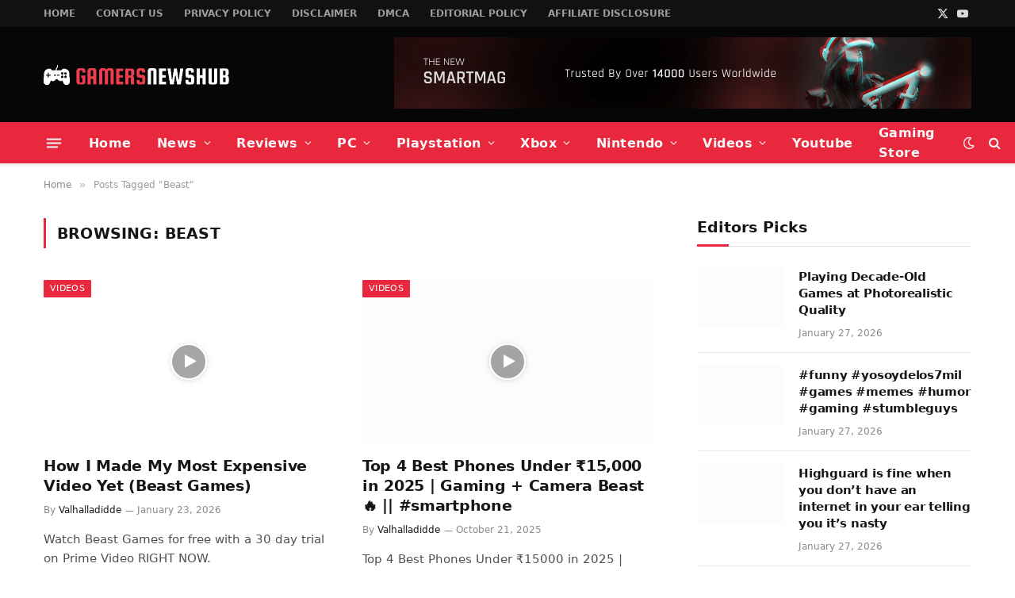

--- FILE ---
content_type: text/html; charset=UTF-8
request_url: https://gamersnewshub.com/tag/beast/
body_size: 24099
content:
<!DOCTYPE html><html lang="en-US" class="s-light site-s-light"><head><script data-no-optimize="1">var litespeed_docref=sessionStorage.getItem("litespeed_docref");litespeed_docref&&(Object.defineProperty(document,"referrer",{get:function(){return litespeed_docref}}),sessionStorage.removeItem("litespeed_docref"));</script> <meta charset="UTF-8" /><meta name="viewport" content="width=device-width, initial-scale=1" /><title>Beast &#8211; Gamers News Hub</title><link rel="preload" as="font" href="https://gamersnewshub.com/wp-content/themes/smart-mag/css/icons/fonts/ts-icons.woff2?v3.2" type="font/woff2" crossorigin="anonymous" /><meta name='robots' content='max-image-preview:large' /><link rel='dns-prefetch' href='//www.googletagmanager.com' /><link rel='dns-prefetch' href='//fonts.googleapis.com' /><link rel='dns-prefetch' href='//pagead2.googlesyndication.com' /><link rel="alternate" type="application/rss+xml" title="Gamers News Hub &raquo; Feed" href="https://gamersnewshub.com/feed/" /><link rel="alternate" type="application/rss+xml" title="Gamers News Hub &raquo; Comments Feed" href="https://gamersnewshub.com/comments/feed/" /><link rel="alternate" type="application/rss+xml" title="Gamers News Hub &raquo; Beast Tag Feed" href="https://gamersnewshub.com/tag/beast/feed/" /><style id='wp-img-auto-sizes-contain-inline-css' type='text/css'>img:is([sizes=auto i],[sizes^="auto," i]){contain-intrinsic-size:3000px 1500px}
/*# sourceURL=wp-img-auto-sizes-contain-inline-css */</style><link data-optimized="2" rel="stylesheet" href="https://gamersnewshub.com/wp-content/litespeed/css/45e200492081a5574029d869def52159.css?ver=0a93e" /><style id='classic-theme-styles-inline-css' type='text/css'>/*! This file is auto-generated */
.wp-block-button__link{color:#fff;background-color:#32373c;border-radius:9999px;box-shadow:none;text-decoration:none;padding:calc(.667em + 2px) calc(1.333em + 2px);font-size:1.125em}.wp-block-file__button{background:#32373c;color:#fff;text-decoration:none}
/*# sourceURL=/wp-includes/css/classic-themes.min.css */</style><style id='global-styles-inline-css' type='text/css'>:root{--wp--preset--aspect-ratio--square: 1;--wp--preset--aspect-ratio--4-3: 4/3;--wp--preset--aspect-ratio--3-4: 3/4;--wp--preset--aspect-ratio--3-2: 3/2;--wp--preset--aspect-ratio--2-3: 2/3;--wp--preset--aspect-ratio--16-9: 16/9;--wp--preset--aspect-ratio--9-16: 9/16;--wp--preset--color--black: #000000;--wp--preset--color--cyan-bluish-gray: #abb8c3;--wp--preset--color--white: #ffffff;--wp--preset--color--pale-pink: #f78da7;--wp--preset--color--vivid-red: #cf2e2e;--wp--preset--color--luminous-vivid-orange: #ff6900;--wp--preset--color--luminous-vivid-amber: #fcb900;--wp--preset--color--light-green-cyan: #7bdcb5;--wp--preset--color--vivid-green-cyan: #00d084;--wp--preset--color--pale-cyan-blue: #8ed1fc;--wp--preset--color--vivid-cyan-blue: #0693e3;--wp--preset--color--vivid-purple: #9b51e0;--wp--preset--gradient--vivid-cyan-blue-to-vivid-purple: linear-gradient(135deg,rgb(6,147,227) 0%,rgb(155,81,224) 100%);--wp--preset--gradient--light-green-cyan-to-vivid-green-cyan: linear-gradient(135deg,rgb(122,220,180) 0%,rgb(0,208,130) 100%);--wp--preset--gradient--luminous-vivid-amber-to-luminous-vivid-orange: linear-gradient(135deg,rgb(252,185,0) 0%,rgb(255,105,0) 100%);--wp--preset--gradient--luminous-vivid-orange-to-vivid-red: linear-gradient(135deg,rgb(255,105,0) 0%,rgb(207,46,46) 100%);--wp--preset--gradient--very-light-gray-to-cyan-bluish-gray: linear-gradient(135deg,rgb(238,238,238) 0%,rgb(169,184,195) 100%);--wp--preset--gradient--cool-to-warm-spectrum: linear-gradient(135deg,rgb(74,234,220) 0%,rgb(151,120,209) 20%,rgb(207,42,186) 40%,rgb(238,44,130) 60%,rgb(251,105,98) 80%,rgb(254,248,76) 100%);--wp--preset--gradient--blush-light-purple: linear-gradient(135deg,rgb(255,206,236) 0%,rgb(152,150,240) 100%);--wp--preset--gradient--blush-bordeaux: linear-gradient(135deg,rgb(254,205,165) 0%,rgb(254,45,45) 50%,rgb(107,0,62) 100%);--wp--preset--gradient--luminous-dusk: linear-gradient(135deg,rgb(255,203,112) 0%,rgb(199,81,192) 50%,rgb(65,88,208) 100%);--wp--preset--gradient--pale-ocean: linear-gradient(135deg,rgb(255,245,203) 0%,rgb(182,227,212) 50%,rgb(51,167,181) 100%);--wp--preset--gradient--electric-grass: linear-gradient(135deg,rgb(202,248,128) 0%,rgb(113,206,126) 100%);--wp--preset--gradient--midnight: linear-gradient(135deg,rgb(2,3,129) 0%,rgb(40,116,252) 100%);--wp--preset--font-size--small: 13px;--wp--preset--font-size--medium: 20px;--wp--preset--font-size--large: 36px;--wp--preset--font-size--x-large: 42px;--wp--preset--spacing--20: 0.44rem;--wp--preset--spacing--30: 0.67rem;--wp--preset--spacing--40: 1rem;--wp--preset--spacing--50: 1.5rem;--wp--preset--spacing--60: 2.25rem;--wp--preset--spacing--70: 3.38rem;--wp--preset--spacing--80: 5.06rem;--wp--preset--shadow--natural: 6px 6px 9px rgba(0, 0, 0, 0.2);--wp--preset--shadow--deep: 12px 12px 50px rgba(0, 0, 0, 0.4);--wp--preset--shadow--sharp: 6px 6px 0px rgba(0, 0, 0, 0.2);--wp--preset--shadow--outlined: 6px 6px 0px -3px rgb(255, 255, 255), 6px 6px rgb(0, 0, 0);--wp--preset--shadow--crisp: 6px 6px 0px rgb(0, 0, 0);}:where(.is-layout-flex){gap: 0.5em;}:where(.is-layout-grid){gap: 0.5em;}body .is-layout-flex{display: flex;}.is-layout-flex{flex-wrap: wrap;align-items: center;}.is-layout-flex > :is(*, div){margin: 0;}body .is-layout-grid{display: grid;}.is-layout-grid > :is(*, div){margin: 0;}:where(.wp-block-columns.is-layout-flex){gap: 2em;}:where(.wp-block-columns.is-layout-grid){gap: 2em;}:where(.wp-block-post-template.is-layout-flex){gap: 1.25em;}:where(.wp-block-post-template.is-layout-grid){gap: 1.25em;}.has-black-color{color: var(--wp--preset--color--black) !important;}.has-cyan-bluish-gray-color{color: var(--wp--preset--color--cyan-bluish-gray) !important;}.has-white-color{color: var(--wp--preset--color--white) !important;}.has-pale-pink-color{color: var(--wp--preset--color--pale-pink) !important;}.has-vivid-red-color{color: var(--wp--preset--color--vivid-red) !important;}.has-luminous-vivid-orange-color{color: var(--wp--preset--color--luminous-vivid-orange) !important;}.has-luminous-vivid-amber-color{color: var(--wp--preset--color--luminous-vivid-amber) !important;}.has-light-green-cyan-color{color: var(--wp--preset--color--light-green-cyan) !important;}.has-vivid-green-cyan-color{color: var(--wp--preset--color--vivid-green-cyan) !important;}.has-pale-cyan-blue-color{color: var(--wp--preset--color--pale-cyan-blue) !important;}.has-vivid-cyan-blue-color{color: var(--wp--preset--color--vivid-cyan-blue) !important;}.has-vivid-purple-color{color: var(--wp--preset--color--vivid-purple) !important;}.has-black-background-color{background-color: var(--wp--preset--color--black) !important;}.has-cyan-bluish-gray-background-color{background-color: var(--wp--preset--color--cyan-bluish-gray) !important;}.has-white-background-color{background-color: var(--wp--preset--color--white) !important;}.has-pale-pink-background-color{background-color: var(--wp--preset--color--pale-pink) !important;}.has-vivid-red-background-color{background-color: var(--wp--preset--color--vivid-red) !important;}.has-luminous-vivid-orange-background-color{background-color: var(--wp--preset--color--luminous-vivid-orange) !important;}.has-luminous-vivid-amber-background-color{background-color: var(--wp--preset--color--luminous-vivid-amber) !important;}.has-light-green-cyan-background-color{background-color: var(--wp--preset--color--light-green-cyan) !important;}.has-vivid-green-cyan-background-color{background-color: var(--wp--preset--color--vivid-green-cyan) !important;}.has-pale-cyan-blue-background-color{background-color: var(--wp--preset--color--pale-cyan-blue) !important;}.has-vivid-cyan-blue-background-color{background-color: var(--wp--preset--color--vivid-cyan-blue) !important;}.has-vivid-purple-background-color{background-color: var(--wp--preset--color--vivid-purple) !important;}.has-black-border-color{border-color: var(--wp--preset--color--black) !important;}.has-cyan-bluish-gray-border-color{border-color: var(--wp--preset--color--cyan-bluish-gray) !important;}.has-white-border-color{border-color: var(--wp--preset--color--white) !important;}.has-pale-pink-border-color{border-color: var(--wp--preset--color--pale-pink) !important;}.has-vivid-red-border-color{border-color: var(--wp--preset--color--vivid-red) !important;}.has-luminous-vivid-orange-border-color{border-color: var(--wp--preset--color--luminous-vivid-orange) !important;}.has-luminous-vivid-amber-border-color{border-color: var(--wp--preset--color--luminous-vivid-amber) !important;}.has-light-green-cyan-border-color{border-color: var(--wp--preset--color--light-green-cyan) !important;}.has-vivid-green-cyan-border-color{border-color: var(--wp--preset--color--vivid-green-cyan) !important;}.has-pale-cyan-blue-border-color{border-color: var(--wp--preset--color--pale-cyan-blue) !important;}.has-vivid-cyan-blue-border-color{border-color: var(--wp--preset--color--vivid-cyan-blue) !important;}.has-vivid-purple-border-color{border-color: var(--wp--preset--color--vivid-purple) !important;}.has-vivid-cyan-blue-to-vivid-purple-gradient-background{background: var(--wp--preset--gradient--vivid-cyan-blue-to-vivid-purple) !important;}.has-light-green-cyan-to-vivid-green-cyan-gradient-background{background: var(--wp--preset--gradient--light-green-cyan-to-vivid-green-cyan) !important;}.has-luminous-vivid-amber-to-luminous-vivid-orange-gradient-background{background: var(--wp--preset--gradient--luminous-vivid-amber-to-luminous-vivid-orange) !important;}.has-luminous-vivid-orange-to-vivid-red-gradient-background{background: var(--wp--preset--gradient--luminous-vivid-orange-to-vivid-red) !important;}.has-very-light-gray-to-cyan-bluish-gray-gradient-background{background: var(--wp--preset--gradient--very-light-gray-to-cyan-bluish-gray) !important;}.has-cool-to-warm-spectrum-gradient-background{background: var(--wp--preset--gradient--cool-to-warm-spectrum) !important;}.has-blush-light-purple-gradient-background{background: var(--wp--preset--gradient--blush-light-purple) !important;}.has-blush-bordeaux-gradient-background{background: var(--wp--preset--gradient--blush-bordeaux) !important;}.has-luminous-dusk-gradient-background{background: var(--wp--preset--gradient--luminous-dusk) !important;}.has-pale-ocean-gradient-background{background: var(--wp--preset--gradient--pale-ocean) !important;}.has-electric-grass-gradient-background{background: var(--wp--preset--gradient--electric-grass) !important;}.has-midnight-gradient-background{background: var(--wp--preset--gradient--midnight) !important;}.has-small-font-size{font-size: var(--wp--preset--font-size--small) !important;}.has-medium-font-size{font-size: var(--wp--preset--font-size--medium) !important;}.has-large-font-size{font-size: var(--wp--preset--font-size--large) !important;}.has-x-large-font-size{font-size: var(--wp--preset--font-size--x-large) !important;}
:where(.wp-block-post-template.is-layout-flex){gap: 1.25em;}:where(.wp-block-post-template.is-layout-grid){gap: 1.25em;}
:where(.wp-block-term-template.is-layout-flex){gap: 1.25em;}:where(.wp-block-term-template.is-layout-grid){gap: 1.25em;}
:where(.wp-block-columns.is-layout-flex){gap: 2em;}:where(.wp-block-columns.is-layout-grid){gap: 2em;}
:root :where(.wp-block-pullquote){font-size: 1.5em;line-height: 1.6;}
/*# sourceURL=global-styles-inline-css */</style><style id='smartmag-core-inline-css' type='text/css'>:root { --c-main: #e9283e;
--c-main-rgb: 233,40,62;
--text-font: "Lato", system-ui, -apple-system, "Segoe UI", Arial, sans-serif;
--body-font: "Lato", system-ui, -apple-system, "Segoe UI", Arial, sans-serif;
--title-font: "Archivo", system-ui, -apple-system, "Segoe UI", Arial, sans-serif;
--h-font: "Archivo", system-ui, -apple-system, "Segoe UI", Arial, sans-serif;
--text-h-font: var(--h-font);
--title-size-xs: 15px;
--title-size-m: 19px;
--main-width: 1170px; }
.post-title:not(._) { letter-spacing: -0.015em; }
.smart-head-main { --c-shadow: rgba(10,10,10,0.07); }
.smart-head-main .smart-head-top { --head-h: 34px; }
.s-dark .smart-head-main .smart-head-top,
.smart-head-main .s-dark.smart-head-top { background-color: #111111; }
.smart-head-main .smart-head-top { border-bottom-width: 1px; }
.smart-head-main .smart-head-mid { --head-h: 120px; }
.s-dark .smart-head-main .smart-head-mid,
.smart-head-main .s-dark.smart-head-mid { background-color: #060606; }
.smart-head-main .smart-head-bot { --head-h: 52px; }
.s-dark .smart-head-main .smart-head-bot,
.smart-head-main .s-dark.smart-head-bot { background-color: var(--c-main); }
.navigation-main .menu > li > a { font-family: "Archivo", system-ui, -apple-system, "Segoe UI", Arial, sans-serif; font-size: 16px; font-weight: bold; letter-spacing: 0.03em; }
.navigation-main { --nav-items-space: 16px; }
.s-dark .navigation-main { --c-nav: #f7f7f7; --c-nav-hov: #ffffff; }
.navigation-small .menu > li > a { font-size: 12px; font-weight: 600; text-transform: uppercase; }
.navigation-small { margin-left: calc(-1 * var(--nav-items-space)); }
.s-dark .navigation-small { --c-nav: rgba(255,255,255,0.59); }
.s-dark .smart-head-main .search-icon:hover,
.smart-head-main .s-dark .search-icon:hover { color: #ffffff; }
.s-dark .smart-head-main .scheme-switcher a:hover,
.smart-head-main .s-dark .scheme-switcher a:hover { color: #ffffff; }
.s-dark .smart-head-main .offcanvas-toggle:hover,
.smart-head-main .s-dark .offcanvas-toggle:hover { --c-hamburger: #ffffff; }
.smart-head-main .offcanvas-toggle { transform: scale(0.7); }
.block-head-c .heading { font-size: 19px; text-transform: initial; }
.block-head-c { --line-weight: 3px; }
.post-meta-single .meta-item, .post-meta-single .text-in { font-weight: 600; }
.post-share-b:not(.is-not-global) { --service-height: 36px; }
@media (min-width: 941px) and (max-width: 1200px) { .navigation-main .menu > li > a { font-size: calc(10px + (16px - 10px) * .7); }
.navigation-small .menu > li > a { font-size: calc(10px + (12px - 10px) * .7); } }


/*# sourceURL=smartmag-core-inline-css */</style><style id='moove_gdpr_frontend-inline-css' type='text/css'>#moove_gdpr_cookie_modal,#moove_gdpr_cookie_info_bar,.gdpr_cookie_settings_shortcode_content{font-family:&#039;Nunito&#039;,sans-serif}#moove_gdpr_save_popup_settings_button{background-color:#373737;color:#fff}#moove_gdpr_save_popup_settings_button:hover{background-color:#000}#moove_gdpr_cookie_info_bar .moove-gdpr-info-bar-container .moove-gdpr-info-bar-content a.mgbutton,#moove_gdpr_cookie_info_bar .moove-gdpr-info-bar-container .moove-gdpr-info-bar-content button.mgbutton{background-color:#0C4DA2}#moove_gdpr_cookie_modal .moove-gdpr-modal-content .moove-gdpr-modal-footer-content .moove-gdpr-button-holder a.mgbutton,#moove_gdpr_cookie_modal .moove-gdpr-modal-content .moove-gdpr-modal-footer-content .moove-gdpr-button-holder button.mgbutton,.gdpr_cookie_settings_shortcode_content .gdpr-shr-button.button-green{background-color:#0C4DA2;border-color:#0C4DA2}#moove_gdpr_cookie_modal .moove-gdpr-modal-content .moove-gdpr-modal-footer-content .moove-gdpr-button-holder a.mgbutton:hover,#moove_gdpr_cookie_modal .moove-gdpr-modal-content .moove-gdpr-modal-footer-content .moove-gdpr-button-holder button.mgbutton:hover,.gdpr_cookie_settings_shortcode_content .gdpr-shr-button.button-green:hover{background-color:#fff;color:#0C4DA2}#moove_gdpr_cookie_modal .moove-gdpr-modal-content .moove-gdpr-modal-close i,#moove_gdpr_cookie_modal .moove-gdpr-modal-content .moove-gdpr-modal-close span.gdpr-icon{background-color:#0C4DA2;border:1px solid #0C4DA2}#moove_gdpr_cookie_info_bar span.moove-gdpr-infobar-allow-all.focus-g,#moove_gdpr_cookie_info_bar span.moove-gdpr-infobar-allow-all:focus,#moove_gdpr_cookie_info_bar button.moove-gdpr-infobar-allow-all.focus-g,#moove_gdpr_cookie_info_bar button.moove-gdpr-infobar-allow-all:focus,#moove_gdpr_cookie_info_bar span.moove-gdpr-infobar-reject-btn.focus-g,#moove_gdpr_cookie_info_bar span.moove-gdpr-infobar-reject-btn:focus,#moove_gdpr_cookie_info_bar button.moove-gdpr-infobar-reject-btn.focus-g,#moove_gdpr_cookie_info_bar button.moove-gdpr-infobar-reject-btn:focus,#moove_gdpr_cookie_info_bar span.change-settings-button.focus-g,#moove_gdpr_cookie_info_bar span.change-settings-button:focus,#moove_gdpr_cookie_info_bar button.change-settings-button.focus-g,#moove_gdpr_cookie_info_bar button.change-settings-button:focus{-webkit-box-shadow:0 0 1px 3px #0C4DA2;-moz-box-shadow:0 0 1px 3px #0C4DA2;box-shadow:0 0 1px 3px #0C4DA2}#moove_gdpr_cookie_modal .moove-gdpr-modal-content .moove-gdpr-modal-close i:hover,#moove_gdpr_cookie_modal .moove-gdpr-modal-content .moove-gdpr-modal-close span.gdpr-icon:hover,#moove_gdpr_cookie_info_bar span[data-href]>u.change-settings-button{color:#0C4DA2}#moove_gdpr_cookie_modal .moove-gdpr-modal-content .moove-gdpr-modal-left-content #moove-gdpr-menu li.menu-item-selected a span.gdpr-icon,#moove_gdpr_cookie_modal .moove-gdpr-modal-content .moove-gdpr-modal-left-content #moove-gdpr-menu li.menu-item-selected button span.gdpr-icon{color:inherit}#moove_gdpr_cookie_modal .moove-gdpr-modal-content .moove-gdpr-modal-left-content #moove-gdpr-menu li a span.gdpr-icon,#moove_gdpr_cookie_modal .moove-gdpr-modal-content .moove-gdpr-modal-left-content #moove-gdpr-menu li button span.gdpr-icon{color:inherit}#moove_gdpr_cookie_modal .gdpr-acc-link{line-height:0;font-size:0;color:transparent;position:absolute}#moove_gdpr_cookie_modal .moove-gdpr-modal-content .moove-gdpr-modal-close:hover i,#moove_gdpr_cookie_modal .moove-gdpr-modal-content .moove-gdpr-modal-left-content #moove-gdpr-menu li a,#moove_gdpr_cookie_modal .moove-gdpr-modal-content .moove-gdpr-modal-left-content #moove-gdpr-menu li button,#moove_gdpr_cookie_modal .moove-gdpr-modal-content .moove-gdpr-modal-left-content #moove-gdpr-menu li button i,#moove_gdpr_cookie_modal .moove-gdpr-modal-content .moove-gdpr-modal-left-content #moove-gdpr-menu li a i,#moove_gdpr_cookie_modal .moove-gdpr-modal-content .moove-gdpr-tab-main .moove-gdpr-tab-main-content a:hover,#moove_gdpr_cookie_info_bar.moove-gdpr-dark-scheme .moove-gdpr-info-bar-container .moove-gdpr-info-bar-content a.mgbutton:hover,#moove_gdpr_cookie_info_bar.moove-gdpr-dark-scheme .moove-gdpr-info-bar-container .moove-gdpr-info-bar-content button.mgbutton:hover,#moove_gdpr_cookie_info_bar.moove-gdpr-dark-scheme .moove-gdpr-info-bar-container .moove-gdpr-info-bar-content a:hover,#moove_gdpr_cookie_info_bar.moove-gdpr-dark-scheme .moove-gdpr-info-bar-container .moove-gdpr-info-bar-content button:hover,#moove_gdpr_cookie_info_bar.moove-gdpr-dark-scheme .moove-gdpr-info-bar-container .moove-gdpr-info-bar-content span.change-settings-button:hover,#moove_gdpr_cookie_info_bar.moove-gdpr-dark-scheme .moove-gdpr-info-bar-container .moove-gdpr-info-bar-content button.change-settings-button:hover,#moove_gdpr_cookie_info_bar.moove-gdpr-dark-scheme .moove-gdpr-info-bar-container .moove-gdpr-info-bar-content u.change-settings-button:hover,#moove_gdpr_cookie_info_bar span[data-href]>u.change-settings-button,#moove_gdpr_cookie_info_bar.moove-gdpr-dark-scheme .moove-gdpr-info-bar-container .moove-gdpr-info-bar-content a.mgbutton.focus-g,#moove_gdpr_cookie_info_bar.moove-gdpr-dark-scheme .moove-gdpr-info-bar-container .moove-gdpr-info-bar-content button.mgbutton.focus-g,#moove_gdpr_cookie_info_bar.moove-gdpr-dark-scheme .moove-gdpr-info-bar-container .moove-gdpr-info-bar-content a.focus-g,#moove_gdpr_cookie_info_bar.moove-gdpr-dark-scheme .moove-gdpr-info-bar-container .moove-gdpr-info-bar-content button.focus-g,#moove_gdpr_cookie_info_bar.moove-gdpr-dark-scheme .moove-gdpr-info-bar-container .moove-gdpr-info-bar-content a.mgbutton:focus,#moove_gdpr_cookie_info_bar.moove-gdpr-dark-scheme .moove-gdpr-info-bar-container .moove-gdpr-info-bar-content button.mgbutton:focus,#moove_gdpr_cookie_info_bar.moove-gdpr-dark-scheme .moove-gdpr-info-bar-container .moove-gdpr-info-bar-content a:focus,#moove_gdpr_cookie_info_bar.moove-gdpr-dark-scheme .moove-gdpr-info-bar-container .moove-gdpr-info-bar-content button:focus,#moove_gdpr_cookie_info_bar.moove-gdpr-dark-scheme .moove-gdpr-info-bar-container .moove-gdpr-info-bar-content span.change-settings-button.focus-g,span.change-settings-button:focus,button.change-settings-button.focus-g,button.change-settings-button:focus,#moove_gdpr_cookie_info_bar.moove-gdpr-dark-scheme .moove-gdpr-info-bar-container .moove-gdpr-info-bar-content u.change-settings-button.focus-g,#moove_gdpr_cookie_info_bar.moove-gdpr-dark-scheme .moove-gdpr-info-bar-container .moove-gdpr-info-bar-content u.change-settings-button:focus{color:#0C4DA2}#moove_gdpr_cookie_modal .moove-gdpr-branding.focus-g span,#moove_gdpr_cookie_modal .moove-gdpr-modal-content .moove-gdpr-tab-main a.focus-g,#moove_gdpr_cookie_modal .moove-gdpr-modal-content .moove-gdpr-tab-main .gdpr-cd-details-toggle.focus-g{color:#0C4DA2}#moove_gdpr_cookie_modal.gdpr_lightbox-hide{display:none}
/*# sourceURL=moove_gdpr_frontend-inline-css */</style> <script id="smartmag-lazy-inline-js-after" type="litespeed/javascript">/**
 * @copyright ThemeSphere
 * @preserve
 */
var BunyadLazy={};BunyadLazy.load=function(){function a(e,n){var t={};e.dataset.bgset&&e.dataset.sizes?(t.sizes=e.dataset.sizes,t.srcset=e.dataset.bgset):t.src=e.dataset.bgsrc,function(t){var a=t.dataset.ratio;if(0<a){const e=t.parentElement;if(e.classList.contains("media-ratio")){const n=e.style;n.getPropertyValue("--a-ratio")||(n.paddingBottom=100/a+"%")}}}(e);var a,o=document.createElement("img");for(a in o.onload=function(){var t="url('"+(o.currentSrc||o.src)+"')",a=e.style;a.backgroundImage!==t&&requestAnimationFrame(()=>{a.backgroundImage=t,n&&n()}),o.onload=null,o.onerror=null,o=null},o.onerror=o.onload,t)o.setAttribute(a,t[a]);o&&o.complete&&0<o.naturalWidth&&o.onload&&o.onload()}function e(t){t.dataset.loaded||a(t,()=>{document.dispatchEvent(new Event("lazyloaded")),t.dataset.loaded=1})}function n(t){"complete"===document.readyState?t():window.addEventListener("load",t)}return{initEarly:function(){var t,a=()=>{document.querySelectorAll(".img.bg-cover:not(.lazyload)").forEach(e)};"complete"!==document.readyState?(t=setInterval(a,150),n(()=>{a(),clearInterval(t)})):a()},callOnLoad:n,initBgImages:function(t){t&&n(()=>{document.querySelectorAll(".img.bg-cover").forEach(e)})},bgLoad:a}}(),BunyadLazy.load.initEarly()</script> <script type="litespeed/javascript" data-src="https://gamersnewshub.com/wp-includes/js/jquery/jquery.min.js" id="jquery-core-js"></script> 
 <script type="litespeed/javascript" data-src="https://www.googletagmanager.com/gtag/js?id=G-TMWYY2HS62" id="google_gtagjs-js"></script> <script id="google_gtagjs-js-after" type="litespeed/javascript">window.dataLayer=window.dataLayer||[];function gtag(){dataLayer.push(arguments)}
gtag("set","linker",{"domains":["gamersnewshub.com"]});gtag("js",new Date());gtag("set","developer_id.dZTNiMT",!0);gtag("config","G-TMWYY2HS62")</script> <link rel="https://api.w.org/" href="https://gamersnewshub.com/wp-json/" /><link rel="alternate" title="JSON" type="application/json" href="https://gamersnewshub.com/wp-json/wp/v2/tags/1915" /><link rel="EditURI" type="application/rsd+xml" title="RSD" href="https://gamersnewshub.com/xmlrpc.php?rsd" /><meta name="generator" content="WordPress 6.9" /> <script type="litespeed/javascript">(function(){window.lae_fs={can_use_premium_code:!1}})()</script> <meta property="og:image" content="https://i.ytimg.com/vi/cWEUE8X7p-k/maxresdefault.jpg" /><meta name="twitter:card" content="summary_large_image" /><meta name="twitter:title" content="How I Made My Most Expensive Video Yet (Beast Games)" /><meta name="twitter:description" content="" /><meta name="twitter:image" content="https://i.ytimg.com/vi/cWEUE8X7p-k/maxresdefault.jpg" /><meta name="generator" content="Site Kit by Google 1.171.0" /><script type="litespeed/javascript" data-src="https://pagead2.googlesyndication.com/pagead/js/adsbygoogle.js?client=ca-pub-9981366928855325"
     crossorigin="anonymous"></script> <script type="litespeed/javascript" data-src="https://fundingchoicesmessages.google.com/i/pub-9981366928855325?ers=1" nonce="2fpzZuTugwY4mXdD-3T48A"></script><script nonce="2fpzZuTugwY4mXdD-3T48A" type="litespeed/javascript">(function(){function signalGooglefcPresent(){if(!window.frames.googlefcPresent){if(document.body){const iframe=document.createElement('iframe');iframe.style='width: 0; height: 0; border: none; z-index: -1000; left: -1000px; top: -1000px;';iframe.style.display='none';iframe.name='googlefcPresent';document.body.appendChild(iframe)}else{setTimeout(signalGooglefcPresent,0)}}}signalGooglefcPresent()})()</script> <script type="litespeed/javascript">var BunyadSchemeKey='bunyad-scheme';(()=>{const d=document.documentElement;const c=d.classList;var scheme=localStorage.getItem(BunyadSchemeKey);if(scheme){d.dataset.origClass=c;scheme==='dark'?c.remove('s-light','site-s-light'):c.remove('s-dark','site-s-dark');c.add('site-s-'+scheme,'s-'+scheme)}})()</script> <meta name="google-adsense-platform-account" content="ca-host-pub-2644536267352236"><meta name="google-adsense-platform-domain" content="sitekit.withgoogle.com"><meta name="generator" content="Elementor 3.34.3; features: additional_custom_breakpoints; settings: css_print_method-external, google_font-enabled, font_display-auto"><style>.e-con.e-parent:nth-of-type(n+4):not(.e-lazyloaded):not(.e-no-lazyload),
				.e-con.e-parent:nth-of-type(n+4):not(.e-lazyloaded):not(.e-no-lazyload) * {
					background-image: none !important;
				}
				@media screen and (max-height: 1024px) {
					.e-con.e-parent:nth-of-type(n+3):not(.e-lazyloaded):not(.e-no-lazyload),
					.e-con.e-parent:nth-of-type(n+3):not(.e-lazyloaded):not(.e-no-lazyload) * {
						background-image: none !important;
					}
				}
				@media screen and (max-height: 640px) {
					.e-con.e-parent:nth-of-type(n+2):not(.e-lazyloaded):not(.e-no-lazyload),
					.e-con.e-parent:nth-of-type(n+2):not(.e-lazyloaded):not(.e-no-lazyload) * {
						background-image: none !important;
					}
				}</style> <script type="litespeed/javascript" data-src="https://pagead2.googlesyndication.com/pagead/js/adsbygoogle.js?client=ca-pub-9981366928855325&amp;host=ca-host-pub-2644536267352236" crossorigin="anonymous"></script> <link rel="icon" href="https://gamersnewshub.com/wp-content/uploads/2022/06/cropped-060606-2-1-32x32.png" sizes="32x32" /><link rel="icon" href="https://gamersnewshub.com/wp-content/uploads/2022/06/cropped-060606-2-1-192x192.png" sizes="192x192" /><link rel="apple-touch-icon" href="https://gamersnewshub.com/wp-content/uploads/2022/06/cropped-060606-2-1-180x180.png" /><meta name="msapplication-TileImage" content="https://gamersnewshub.com/wp-content/uploads/2022/06/cropped-060606-2-1-270x270.png" /></head><body data-rsssl=1 class="archive tag tag-beast tag-1915 wp-theme-smart-mag right-sidebar has-lb has-lb-sm ts-img-hov-fade layout-normal elementor-default elementor-kit-10"><div class="main-wrap"><div class="off-canvas-backdrop"></div><div class="mobile-menu-container off-canvas s-dark hide-menu-lg" id="off-canvas"><div class="off-canvas-head">
<a href="#" class="close">
<span class="visuallyhidden">Close Menu</span>
<i class="tsi tsi-times"></i>
</a><div class="ts-logo"></div></div><div class="off-canvas-content"><ul id="menu-main-menu" class="mobile-menu"><li id="menu-item-3020" class="menu-item menu-item-type-post_type menu-item-object-page menu-item-home menu-item-3020"><a href="https://gamersnewshub.com/">Home</a></li><li id="menu-item-3023" class="menu-item menu-item-type-taxonomy menu-item-object-category menu-item-3023"><a href="https://gamersnewshub.com/category/news/">News</a></li><li id="menu-item-3027" class="menu-item menu-item-type-taxonomy menu-item-object-category menu-item-3027"><a href="https://gamersnewshub.com/category/reviews/">Reviews</a></li><li id="menu-item-3025" class="menu-item menu-item-type-taxonomy menu-item-object-category menu-item-3025"><a href="https://gamersnewshub.com/category/pc/">PC</a></li><li id="menu-item-3026" class="menu-item menu-item-type-taxonomy menu-item-object-category menu-item-3026"><a href="https://gamersnewshub.com/category/playstation/">Playstation</a></li><li id="menu-item-3029" class="menu-item menu-item-type-taxonomy menu-item-object-category menu-item-3029"><a href="https://gamersnewshub.com/category/xbox/">Xbox</a></li><li id="menu-item-3024" class="menu-item menu-item-type-taxonomy menu-item-object-category menu-item-3024"><a href="https://gamersnewshub.com/category/nintendo/">Nintendo</a></li><li id="menu-item-3028" class="menu-item menu-item-type-taxonomy menu-item-object-category menu-item-3028"><a href="https://gamersnewshub.com/category/videos/">Videos</a></li><li id="menu-item-4639" class="menu-item menu-item-type-taxonomy menu-item-object-category menu-item-4639"><a href="https://gamersnewshub.com/category/youtube/">Youtube</a></li><li id="menu-item-8830" class="menu-item menu-item-type-post_type menu-item-object-page menu-item-8830"><a href="https://gamersnewshub.com/gaming-gear-store/">Gaming Store</a></li></ul><div class="off-canvas-widgets"><div id="smartmag-block-newsletter-1" class="widget ts-block-widget smartmag-widget-newsletter"><div class="block"><div class="block-newsletter "><div class="spc-newsletter spc-newsletter-b spc-newsletter-center spc-newsletter-sm"><div class="bg-wrap"></div><div class="inner"><h3 class="heading">
Subscribe to Updates</h3><div class="base-text message"><p>Get the latest creative news from FooBar about art, design and business.</p></div><form method="post" action="" class="form fields-style fields-full" target="_blank"><div class="main-fields"><p class="field-email">
<input type="email" name="EMAIL" placeholder="Your email address.." required /></p><p class="field-submit">
<input type="submit" value="Subscribe" /></p></div><p class="disclaimer">
<label>
<input type="checkbox" name="privacy" required />
By signing up, you agree to the our terms and our <a href="#">Privacy Policy</a> agreement.							</label></p></form></div></div></div></div></div><div id="smartmag-block-posts-small-3" class="widget ts-block-widget smartmag-widget-posts-small"><div class="block"><section class="block-wrap block-posts-small block-sc mb-none" data-id="1"><div class="widget-title block-head block-head-ac block-head-b"><h5 class="heading">What's Hot</h5></div><div class="block-content"><div class="loop loop-small loop-small-a loop-sep loop-small-sep grid grid-1 md:grid-1 sm:grid-1 xs:grid-1"><article class="l-post small-post small-a-post m-pos-left"><div class="media">
<a href="https://gamersnewshub.com/playing-decade-old-games-at-photorealistic-quality/" class="image-link media-ratio ar-bunyad-thumb" title="Playing Decade-Old Games at Photorealistic Quality"><span data-bgsrc="https://i.ytimg.com/vi/hLnPciB8cGs/maxresdefault.jpg" class="img bg-cover wp-post-image attachment-large size-large lazyload"></span></a></div><div class="content"><div class="post-meta post-meta-a post-meta-left has-below"><h4 class="is-title post-title"><a href="https://gamersnewshub.com/playing-decade-old-games-at-photorealistic-quality/">Playing Decade-Old Games at Photorealistic Quality</a></h4><div class="post-meta-items meta-below"><span class="meta-item date"><span class="date-link"><time class="post-date" datetime="2026-01-27T10:28:07+00:00">January 27, 2026</time></span></span></div></div></div></article><article class="l-post small-post small-a-post m-pos-left"><div class="media">
<a href="https://gamersnewshub.com/funny-yosoydelos7mil-games-memes-humor-gaming-stumbleguys/" class="image-link media-ratio ar-bunyad-thumb" title="#funny #yosoydelos7mil #games #memes #humor #gaming #stumbleguys"><span data-bgsrc="https://i.ytimg.com/vi/YmDDC4TMeIw/maxresdefault.jpg" class="img bg-cover wp-post-image attachment-large size-large lazyload"></span></a></div><div class="content"><div class="post-meta post-meta-a post-meta-left has-below"><h4 class="is-title post-title"><a href="https://gamersnewshub.com/funny-yosoydelos7mil-games-memes-humor-gaming-stumbleguys/">#funny #yosoydelos7mil #games #memes #humor #gaming #stumbleguys</a></h4><div class="post-meta-items meta-below"><span class="meta-item date"><span class="date-link"><time class="post-date" datetime="2026-01-27T04:26:47+00:00">January 27, 2026</time></span></span></div></div></div></article><article class="l-post small-post small-a-post m-pos-left"><div class="media">
<a href="https://gamersnewshub.com/highguard-is-fine-when-you-dont-have-an-internet-in-your-ear-telling-you-its-nasty/" class="image-link media-ratio ar-bunyad-thumb" title="Highguard is fine when you don&#8217;t have an internet in your ear telling you it&#8217;s nasty"><span data-bgsrc="https://cdn.mos.cms.futurecdn.net/q6MuFuK3eG5kWL8HzazV79-2560-80.jpg" class="img bg-cover wp-post-image attachment-large size-large lazyload"></span></a></div><div class="content"><div class="post-meta post-meta-a post-meta-left has-below"><h4 class="is-title post-title"><a href="https://gamersnewshub.com/highguard-is-fine-when-you-dont-have-an-internet-in-your-ear-telling-you-its-nasty/">Highguard is fine when you don&#8217;t have an internet in your ear telling you it&#8217;s nasty</a></h4><div class="post-meta-items meta-below"><span class="meta-item date"><span class="date-link"><time class="post-date" datetime="2026-01-27T02:10:33+00:00">January 27, 2026</time></span></span></div></div></div></article></div></div></section></div></div></div><div class="spc-social-block spc-social spc-social-b smart-head-social">
<a href="#" class="link service s-facebook" target="_blank" rel="nofollow noopener">
<i class="icon tsi tsi-facebook"></i>					<span class="visuallyhidden">Facebook</span>
</a>
<a href="https://twitter.com/ValhallaDiDDe" class="link service s-twitter" target="_blank" rel="nofollow noopener">
<i class="icon tsi tsi-twitter"></i>					<span class="visuallyhidden">X (Twitter)</span>
</a>
<a href="#" class="link service s-instagram" target="_blank" rel="nofollow noopener">
<i class="icon tsi tsi-instagram"></i>					<span class="visuallyhidden">Instagram</span>
</a></div></div></div><div class="smart-head smart-head-a smart-head-main" id="smart-head" data-sticky="auto" data-sticky-type="smart" data-sticky-full><div class="smart-head-row smart-head-top s-dark smart-head-row-full"><div class="inner wrap"><div class="items items-left "><div class="nav-wrap"><nav class="navigation navigation-small nav-hov-a"><ul id="menu-footer-links" class="menu"><li id="menu-item-3184" class="menu-item menu-item-type-post_type menu-item-object-page menu-item-home menu-item-3184"><a href="https://gamersnewshub.com/">Home</a></li><li id="menu-item-3185" class="menu-item menu-item-type-post_type menu-item-object-page menu-item-3185"><a href="https://gamersnewshub.com/contact-us/">Contact Us</a></li><li id="menu-item-3189" class="menu-item menu-item-type-post_type menu-item-object-page menu-item-3189"><a href="https://gamersnewshub.com/privacy-policy/">Privacy Policy</a></li><li id="menu-item-3186" class="menu-item menu-item-type-post_type menu-item-object-page menu-item-3186"><a href="https://gamersnewshub.com/disclaimer/">Disclaimer</a></li><li id="menu-item-3187" class="menu-item menu-item-type-post_type menu-item-object-page menu-item-3187"><a href="https://gamersnewshub.com/dmca/">DMCA</a></li><li id="menu-item-3188" class="menu-item menu-item-type-post_type menu-item-object-page menu-item-3188"><a href="https://gamersnewshub.com/editorial-policy/">Editorial policy</a></li><li id="menu-item-4621" class="menu-item menu-item-type-post_type menu-item-object-page menu-item-4621"><a href="https://gamersnewshub.com/affiliate-disclosure/">Affiliate Disclosure</a></li></ul></nav></div></div><div class="items items-center empty"></div><div class="items items-right "><div class="spc-social-block spc-social spc-social-a smart-head-social">
<a href="https://twitter.com/ValhallaDiDDe" class="link service s-twitter" target="_blank" rel="nofollow noopener">
<i class="icon tsi tsi-twitter"></i>					<span class="visuallyhidden">X (Twitter)</span>
</a>
<a href="https://www.youtube.com/c/Valhalladidde/videos" class="link service s-youtube" target="_blank" rel="nofollow noopener">
<i class="icon tsi tsi-youtube-play"></i>					<span class="visuallyhidden">YouTube</span>
</a></div></div></div></div><div class="smart-head-row smart-head-mid s-dark smart-head-row-full"><div class="inner wrap"><div class="items items-left ">
<a href="https://gamersnewshub.com/" title="Gamers News Hub" rel="home" class="logo-link ts-logo logo-is-image">
<span>
<img data-lazyloaded="1" src="[data-uri]" data-src="https://gamersnewshub.com/wp-content/uploads/2022/06/060606.png" class="logo-image" alt="Gamers News Hub" data-srcset="https://gamersnewshub.com/wp-content/uploads/2022/06/060606.png ,https://gamersnewshub.com/wp-content/uploads/2022/06/060606-2.png 2x" width="234" height="25"/>
</span>
</a></div><div class="items items-center empty"></div><div class="items items-right "><div class="h-text h-text">
<a href="https://theme-sphere.com/buy/go.php?theme=smartmag" target="_blank">
<img data-lazyloaded="1" src="[data-uri]" fetchpriority="high" data-src="https://smartmag.theme-sphere.com/game-zone/wp-content/uploads/sites/23/2021/11/Gaming-Top.jpg" width="728" height="90" alt="Demo" />
</a></div></div></div></div><div class="smart-head-row smart-head-bot s-dark smart-head-row-full"><div class="inner wrap"><div class="items items-left ">
<button class="offcanvas-toggle has-icon" type="button" aria-label="Menu">
<span class="hamburger-icon hamburger-icon-a">
<span class="inner"></span>
</span>
</button><div class="nav-wrap"><nav class="navigation navigation-main nav-hov-a"><ul id="menu-main-menu-1" class="menu"><li class="menu-item menu-item-type-post_type menu-item-object-page menu-item-home menu-item-3020"><a href="https://gamersnewshub.com/">Home</a></li><li class="menu-item menu-item-type-taxonomy menu-item-object-category menu-cat-28 menu-item-has-children item-mega-menu menu-item-3023"><a href="https://gamersnewshub.com/category/news/">News</a><div class="sub-menu mega-menu mega-menu-a wrap"><section class="column recent-posts" data-columns="5"><div class="posts" data-id="28"><section class="block-wrap block-grid mb-none" data-id="2"><div class="block-content"><div class="loop loop-grid loop-grid-sm grid grid-5 md:grid-2 xs:grid-1"><article class="l-post grid-post grid-sm-post"><div class="media">
<a href="https://gamersnewshub.com/report-of-steam-game-exploit-leads-to-online-dispute-with-devs/" class="image-link media-ratio ratio-16-9" title="Report Of Steam Game Exploit Leads To Online Dispute With Devs"><span data-bgsrc="https://kotaku.com/app/uploads/2026/01/hacked-1200x675.jpg" class="img bg-cover wp-post-image attachment-large size-large lazyload"></span></a></div><div class="content"><div class="post-meta post-meta-a has-below"><h2 class="is-title post-title"><a href="https://gamersnewshub.com/report-of-steam-game-exploit-leads-to-online-dispute-with-devs/">Report Of Steam Game Exploit Leads To Online Dispute With Devs</a></h2><div class="post-meta-items meta-below"><span class="meta-item date"><span class="date-link"><time class="post-date" datetime="2026-01-26T22:10:11+00:00">January 26, 2026</time></span></span></div></div></div></article><article class="l-post grid-post grid-sm-post"><div class="media">
<a href="https://gamersnewshub.com/fortnite-x-south-park-quests-how-to-solve-kennys-mystery-quests/" class="image-link media-ratio ratio-16-9" title="Fortnite X South Park Quests: How To Solve Kenny&#039;s Mystery Quests"><span data-bgsrc="https://www.gamespot.com/a/uploads/screen_medium/1757/17577455/4633070-cartmanland.jpg" class="img bg-cover wp-post-image attachment-large size-large lazyload"></span></a></div><div class="content"><div class="post-meta post-meta-a has-below"><h2 class="is-title post-title"><a href="https://gamersnewshub.com/fortnite-x-south-park-quests-how-to-solve-kennys-mystery-quests/">Fortnite X South Park Quests: How To Solve Kenny&#039;s Mystery Quests</a></h2><div class="post-meta-items meta-below"><span class="meta-item date"><span class="date-link"><time class="post-date" datetime="2026-01-25T21:09:19+00:00">January 25, 2026</time></span></span></div></div></div></article><article class="l-post grid-post grid-sm-post"><div class="media">
<a href="https://gamersnewshub.com/heres-all-eight-creature-types-in-lorwyn-eclipsed-magic-the-gatherings-newest-set/" class="image-link media-ratio ratio-16-9" title="Here’s All Eight Creature Types In Lorwyn Eclipsed, Magic: The Gathering’s Newest Set"><span data-bgsrc="https://assets-prd.ignimgs.com/2026/01/23/the-weird-wonderful-creatures-of-magic-the-gathering-new-lorwyn-eclipsed-set-1769181479950.png?width=1280&amp;format=jpg&amp;auto=webp&amp;quality=80" class="img bg-cover wp-post-image attachment-large size-large lazyload"></span></a></div><div class="content"><div class="post-meta post-meta-a has-below"><h2 class="is-title post-title"><a href="https://gamersnewshub.com/heres-all-eight-creature-types-in-lorwyn-eclipsed-magic-the-gatherings-newest-set/">Here’s All Eight Creature Types In Lorwyn Eclipsed, Magic: The Gathering’s Newest Set</a></h2><div class="post-meta-items meta-below"><span class="meta-item date"><span class="date-link"><time class="post-date" datetime="2026-01-24T20:08:07+00:00">January 24, 2026</time></span></span></div></div></div></article><article class="l-post grid-post grid-sm-post"><div class="media">
<a href="https://gamersnewshub.com/new-anbernic-smart-controller-contains-heartbeat-sensor/" class="image-link media-ratio ratio-16-9" title="New Anbernic Smart Controller Contains Heartbeat Sensor"><span data-bgsrc="https://kotaku.com/app/uploads/2026/01/ANBERNIC-RG-G01-Smart-Controller-Coming-Soon-0m29s-1-1200x675.jpg" class="img bg-cover wp-post-image attachment-large size-large lazyload"></span></a></div><div class="content"><div class="post-meta post-meta-a has-below"><h2 class="is-title post-title"><a href="https://gamersnewshub.com/new-anbernic-smart-controller-contains-heartbeat-sensor/">New Anbernic Smart Controller Contains Heartbeat Sensor</a></h2><div class="post-meta-items meta-below"><span class="meta-item date"><span class="date-link"><time class="post-date" datetime="2026-01-23T19:06:47+00:00">January 23, 2026</time></span></span></div></div></div></article><article class="l-post grid-post grid-sm-post"><div class="media">
<a href="https://gamersnewshub.com/phantasmal-flames-booster-bundles-today-lowest-price-ever/" class="image-link media-ratio ratio-16-9" title="Phantasmal Flames Booster Bundles Today (Lowest Price Ever)"><span data-bgsrc="https://assets-prd.ignimgs.com/2026/01/22/phantasmal-flames-boosters-ign-2026-amazon-deal-1769100485017.png?width=1280&amp;format=jpg&amp;auto=webp&amp;quality=80" class="img bg-cover wp-post-image attachment-large size-large lazyload"></span></a></div><div class="content"><div class="post-meta post-meta-a has-below"><h2 class="is-title post-title"><a href="https://gamersnewshub.com/phantasmal-flames-booster-bundles-today-lowest-price-ever/">Phantasmal Flames Booster Bundles Today (Lowest Price Ever)</a></h2><div class="post-meta-items meta-below"><span class="meta-item date"><span class="date-link"><time class="post-date" datetime="2026-01-22T18:05:32+00:00">January 22, 2026</time></span></span></div></div></div></article></div></div></section></div></section></div></li><li class="menu-item menu-item-type-taxonomy menu-item-object-category menu-cat-29 menu-item-has-children item-mega-menu menu-item-3027"><a href="https://gamersnewshub.com/category/reviews/">Reviews</a><div class="sub-menu mega-menu mega-menu-a wrap"><section class="column recent-posts" data-columns="5"><div class="posts" data-id="29"><section class="block-wrap block-grid mb-none" data-id="3"><div class="block-content"><div class="loop loop-grid loop-grid-sm grid grid-5 md:grid-2 xs:grid-1"><article class="l-post grid-post grid-sm-post"><div class="media">
<a href="https://gamersnewshub.com/the-acolyte-couldnt-make-up-its-damn-mind/" class="image-link media-ratio ratio-16-9" title="The Acolyte couldn’t make up it’s damn mind"><span data-bgsrc="https://cdn.vox-cdn.com/thumbor/5EEHpYUDl40jXDnkPtbAsK0Xer8=/769x0:3840x1608/fit-in/1200x630/cdn.vox-cdn.com/uploads/chorus_asset/file/25535495/PDX_FF_002700.jpg" class="img bg-cover wp-post-image attachment-large size-large lazyload"></span></a></div><div class="content"><div class="post-meta post-meta-a has-below"><h2 class="is-title post-title"><a href="https://gamersnewshub.com/the-acolyte-couldnt-make-up-its-damn-mind/">The Acolyte couldn’t make up it’s damn mind</a></h2><div class="post-meta-items meta-below"><span class="meta-item date"><span class="date-link"><time class="post-date" datetime="2024-07-18T14:55:18+00:00">July 18, 2024</time></span></span></div></div></div></article><article class="l-post grid-post grid-sm-post"><div class="media">
<a href="https://gamersnewshub.com/nintendo-world-championships-nes-edition-review/" class="image-link media-ratio ratio-16-9" title="Nintendo World Championships: NES Edition review"><span data-bgsrc="https://cdn.vox-cdn.com/thumbor/ErHxD9PfqD1bhtbg4dQfI0ZDnQY=/0x38:1920x1043/fit-in/1200x630/cdn.vox-cdn.com/uploads/chorus_asset/file/25533698/nintendo_world_championships_nes_edition_review.jpg" class="img bg-cover wp-post-image attachment-large size-large lazyload"></span></a></div><div class="content"><div class="post-meta post-meta-a has-below"><h2 class="is-title post-title"><a href="https://gamersnewshub.com/nintendo-world-championships-nes-edition-review/">Nintendo World Championships: NES Edition review</a></h2><div class="post-meta-items meta-below"><span class="meta-item date"><span class="date-link"><time class="post-date" datetime="2024-07-17T13:54:02+00:00">July 17, 2024</time></span></span></div></div></div></article><article class="l-post grid-post grid-sm-post"><div class="media">
<a href="https://gamersnewshub.com/house-of-the-dragon-season-2-episode-5-slays-a-dragon-it-shouldnt-have/" class="image-link media-ratio ratio-16-9" title="House of the Dragon season 2 episode 5 slays a dragon it shouldn’t have"><span data-bgsrc="https://cdn.vox-cdn.com/thumbor/1GodF3pMyXMPbC-0ihXzAQ666Zc=/0x0:1920x1005/fit-in/1200x630/cdn.vox-cdn.com/uploads/chorus_asset/file/25528787/freddie_fox_fabien_frankel_0.jpg" class="img bg-cover wp-post-image attachment-large size-large lazyload"></span></a></div><div class="content"><div class="post-meta post-meta-a has-below"><h2 class="is-title post-title"><a href="https://gamersnewshub.com/house-of-the-dragon-season-2-episode-5-slays-a-dragon-it-shouldnt-have/">House of the Dragon season 2 episode 5 slays a dragon it shouldn’t have</a></h2><div class="post-meta-items meta-below"><span class="meta-item date"><span class="date-link"><time class="post-date" datetime="2024-07-16T12:49:02+00:00">July 16, 2024</time></span></span></div></div></div></article><article class="l-post grid-post grid-sm-post"><div class="media">
<a href="https://gamersnewshub.com/longlegs-is-a-fantastic-horror-movie-but-its-funny-not-scary/" class="image-link media-ratio ratio-16-9" title="Longlegs is a fantastic horror movie, but it’s funny, not scary"><span data-bgsrc="https://cdn.vox-cdn.com/thumbor/kcp7Eogixg6m01oFqc80rskoIpY=/388x0:1601x635/fit-in/1200x630/cdn.vox-cdn.com/uploads/chorus_asset/file/25463150/01_LONGLEGS_MaikaMonroe_CourtesyofNEON.jpg" class="img bg-cover wp-post-image attachment-large size-large lazyload"></span></a></div><div class="content"><div class="post-meta post-meta-a has-below"><h2 class="is-title post-title"><a href="https://gamersnewshub.com/longlegs-is-a-fantastic-horror-movie-but-its-funny-not-scary/">Longlegs is a fantastic horror movie, but it’s funny, not scary</a></h2><div class="post-meta-items meta-below"><span class="meta-item date"><span class="date-link"><time class="post-date" datetime="2024-07-14T10:47:00+00:00">July 14, 2024</time></span></span></div></div></div></article><article class="l-post grid-post grid-sm-post"><div class="media">
<a href="https://gamersnewshub.com/the-new-disney-princess-board-game-is-just-as-fun-as-i-dreamed/" class="image-link media-ratio ratio-16-9" title="The new Disney princess board game is just as fun as I dreamed"><span data-bgsrc="https://cdn.vox-cdn.com/thumbor/wHgn9v5CqjhtBO3pKUo0PuX0DS8=/0x231:2560x1571/fit-in/1200x630/cdn.vox-cdn.com/uploads/chorus_asset/file/25527427/Ravensburger_COL_ProductShot_23_v2_L_scaled.jpg" class="img bg-cover wp-post-image attachment-large size-large lazyload"></span></a></div><div class="content"><div class="post-meta post-meta-a has-below"><h2 class="is-title post-title"><a href="https://gamersnewshub.com/the-new-disney-princess-board-game-is-just-as-fun-as-i-dreamed/">The new Disney princess board game is just as fun as I dreamed</a></h2><div class="post-meta-items meta-below"><span class="meta-item date"><span class="date-link"><time class="post-date" datetime="2024-07-13T09:46:50+00:00">July 13, 2024</time></span></span></div></div></div></article></div></div></section></div></section></div></li><li class="menu-item menu-item-type-taxonomy menu-item-object-category menu-cat-33 menu-item-has-children item-mega-menu menu-item-3025"><a href="https://gamersnewshub.com/category/pc/">PC</a><div class="sub-menu mega-menu mega-menu-a wrap"><section class="column recent-posts" data-columns="5"><div class="posts" data-id="33"><section class="block-wrap block-grid mb-none" data-id="4"><div class="block-content"><div class="loop loop-grid loop-grid-sm grid grid-5 md:grid-2 xs:grid-1"><article class="l-post grid-post grid-sm-post"><div class="media">
<a href="https://gamersnewshub.com/highguard-is-fine-when-you-dont-have-an-internet-in-your-ear-telling-you-its-nasty/" class="image-link media-ratio ratio-16-9" title="Highguard is fine when you don&#8217;t have an internet in your ear telling you it&#8217;s nasty"><span data-bgsrc="https://cdn.mos.cms.futurecdn.net/q6MuFuK3eG5kWL8HzazV79-2560-80.jpg" class="img bg-cover wp-post-image attachment-large size-large lazyload"></span></a></div><div class="content"><div class="post-meta post-meta-a has-below"><h2 class="is-title post-title"><a href="https://gamersnewshub.com/highguard-is-fine-when-you-dont-have-an-internet-in-your-ear-telling-you-its-nasty/">Highguard is fine when you don&#8217;t have an internet in your ear telling you it&#8217;s nasty</a></h2><div class="post-meta-items meta-below"><span class="meta-item date"><span class="date-link"><time class="post-date" datetime="2026-01-27T02:10:33+00:00">January 27, 2026</time></span></span></div></div></div></article><article class="l-post grid-post grid-sm-post"><div class="media">
<a href="https://gamersnewshub.com/the-next-dead-by-daylight-chapter-will-feature-character-designs-selected-by-the-community-and-voting-is-already-open/" class="image-link media-ratio ratio-16-9" title="The next Dead by Daylight chapter will feature character designs selected by the community, and voting is already open"><span data-bgsrc="https://cdn.mos.cms.futurecdn.net/5zHD7zSwiPLJzTuyDYXF4Y-2560-80.jpg" class="img bg-cover wp-post-image attachment-large size-large lazyload"></span></a></div><div class="content"><div class="post-meta post-meta-a has-below"><h2 class="is-title post-title"><a href="https://gamersnewshub.com/the-next-dead-by-daylight-chapter-will-feature-character-designs-selected-by-the-community-and-voting-is-already-open/">The next Dead by Daylight chapter will feature character designs selected by the community, and voting is already open</a></h2><div class="post-meta-items meta-below"><span class="meta-item date"><span class="date-link"><time class="post-date" datetime="2026-01-26T06:09:48+00:00">January 26, 2026</time></span></span></div></div></div></article><article class="l-post grid-post grid-sm-post"><div class="media">
<a href="https://gamersnewshub.com/finally-a-comprehensive-overhaul-for-third-person-movement-animations-in-fallout-new-vegas/" class="image-link media-ratio ratio-16-9" title="Finally, a comprehensive overhaul for third-person movement animations in Fallout: New Vegas"><span data-bgsrc="https://cdn.mos.cms.futurecdn.net/sqv99wuWSZKbtahENa8Rng-1920-80.jpg" class="img bg-cover wp-post-image attachment-large size-large lazyload"></span></a></div><div class="content"><div class="post-meta post-meta-a has-below"><h2 class="is-title post-title"><a href="https://gamersnewshub.com/finally-a-comprehensive-overhaul-for-third-person-movement-animations-in-fallout-new-vegas/">Finally, a comprehensive overhaul for third-person movement animations in Fallout: New Vegas</a></h2><div class="post-meta-items meta-below"><span class="meta-item date"><span class="date-link"><time class="post-date" datetime="2026-01-25T10:08:03+00:00">January 25, 2026</time></span></span></div></div></div></article><article class="l-post grid-post grid-sm-post"><div class="media">
<a href="https://gamersnewshub.com/after-debuting-in-nightdives-second-remaster-one-of-the-best-mods-for-classic-fps-blood-just-released-its-concluding-episode-for-everyone-to-play/" class="image-link media-ratio ratio-16-9" title="After debuting in Nightdive&#8217;s second remaster, one of the best mods for classic FPS Blood just released its concluding episode for everyone to play"><span data-bgsrc="https://cdn.mos.cms.futurecdn.net/H89FdPUuxAGv3d8T9ZoAva-1531-80.jpg" class="img bg-cover wp-post-image attachment-large size-large lazyload"></span></a></div><div class="content"><div class="post-meta post-meta-a has-below"><h2 class="is-title post-title"><a href="https://gamersnewshub.com/after-debuting-in-nightdives-second-remaster-one-of-the-best-mods-for-classic-fps-blood-just-released-its-concluding-episode-for-everyone-to-play/">After debuting in Nightdive&#8217;s second remaster, one of the best mods for classic FPS Blood just released its concluding episode for everyone to play</a></h2><div class="post-meta-items meta-below"><span class="meta-item date"><span class="date-link"><time class="post-date" datetime="2026-01-24T14:07:02+00:00">January 24, 2026</time></span></span></div></div></div></article><article class="l-post grid-post grid-sm-post"><div class="media">
<a href="https://gamersnewshub.com/microsoft-windows-365-goes-down-the-day-after-microsoft-celebrates-reimagining-the-pc-as-a-cloud-service-that-streams-a-cloud-pc/" class="image-link media-ratio ratio-16-9" title="Microsoft Windows 365 goes down the day after Microsoft celebrates &#8216;reimagining the PC as a cloud service that streams a Cloud PC&#8217;"><span data-bgsrc="https://cdn.mos.cms.futurecdn.net/kc77wf7a29YuNrdx6Ugct9-1920-80.jpg" class="img bg-cover wp-post-image attachment-large size-large lazyload"></span></a></div><div class="content"><div class="post-meta post-meta-a has-below"><h2 class="is-title post-title"><a href="https://gamersnewshub.com/microsoft-windows-365-goes-down-the-day-after-microsoft-celebrates-reimagining-the-pc-as-a-cloud-service-that-streams-a-cloud-pc/">Microsoft Windows 365 goes down the day after Microsoft celebrates &#8216;reimagining the PC as a cloud service that streams a Cloud PC&#8217;</a></h2><div class="post-meta-items meta-below"><span class="meta-item date"><span class="date-link"><time class="post-date" datetime="2026-01-23T18:05:41+00:00">January 23, 2026</time></span></span></div></div></div></article></div></div></section></div></section></div></li><li class="menu-item menu-item-type-taxonomy menu-item-object-category menu-cat-30 menu-item-has-children item-mega-menu menu-item-3026"><a href="https://gamersnewshub.com/category/playstation/">Playstation</a><div class="sub-menu mega-menu mega-menu-a wrap"><section class="column recent-posts" data-columns="5"><div class="posts" data-id="30"><section class="block-wrap block-grid mb-none" data-id="5"><div class="block-content"><div class="loop loop-grid loop-grid-sm grid grid-5 md:grid-2 xs:grid-1"><article class="l-post grid-post grid-sm-post"><div class="media">
<a href="https://gamersnewshub.com/fan-favorite-ps4-ps5-shooter-is-75-off-on-ps-store/" class="image-link media-ratio ratio-16-9" title="Fan-Favorite PS4, PS5 Shooter Is 75% Off on PS Store"><span data-bgsrc="https://www.playstationlifestyle.net/wp-content/uploads/sites/9/2026/01/art_img07.jpg?resize=1200,630" class="img bg-cover wp-post-image attachment-large size-large lazyload"></span></a></div><div class="content"><div class="post-meta post-meta-a has-below"><h2 class="is-title post-title"><a href="https://gamersnewshub.com/fan-favorite-ps4-ps5-shooter-is-75-off-on-ps-store/">Fan-Favorite PS4, PS5 Shooter Is 75% Off on PS Store</a></h2><div class="post-meta-items meta-below"><span class="meta-item date"><span class="date-link"><time class="post-date" datetime="2026-01-26T21:42:08+00:00">January 26, 2026</time></span></span></div></div></div></article><article class="l-post grid-post grid-sm-post"><div class="media">
<a href="https://gamersnewshub.com/official-playstation-podcast-episode-532-refreshed-rejuvenated-playstation-blog/" class="image-link media-ratio ratio-16-9" title="Official PlayStation Podcast Episode 532: Refreshed, Rejuvenated – PlayStation.Blog"><span data-bgsrc="https://blog.playstation.com/tachyon/2026/01/7456a2636430847aeba0a221af2489376ebcf52b.jpg" class="img bg-cover wp-post-image attachment-large size-large lazyload"></span></a></div><div class="content"><div class="post-meta post-meta-a has-below"><h2 class="is-title post-title"><a href="https://gamersnewshub.com/official-playstation-podcast-episode-532-refreshed-rejuvenated-playstation-blog/">Official PlayStation Podcast Episode 532: Refreshed, Rejuvenated – PlayStation.Blog</a></h2><div class="post-meta-items meta-below"><span class="meta-item date"><span class="date-link"><time class="post-date" datetime="2026-01-25T20:41:25+00:00">January 25, 2026</time></span></span></div></div></div></article><article class="l-post grid-post grid-sm-post"><div class="media">
<a href="https://gamersnewshub.com/ps6-release-date-window-update-lines-up-with-delay-reports/" class="image-link media-ratio ratio-16-9" title="PS6 Release Date Window Update Lines Up With Delay Reports"><span data-bgsrc="https://www.playstationlifestyle.net/wp-content/uploads/sites/9/2025/06/playstationlgoo.jpg?resize=1200,630" class="img bg-cover wp-post-image attachment-large size-large lazyload"></span></a></div><div class="content"><div class="post-meta post-meta-a has-below"><h2 class="is-title post-title"><a href="https://gamersnewshub.com/ps6-release-date-window-update-lines-up-with-delay-reports/">PS6 Release Date Window Update Lines Up With Delay Reports</a></h2><div class="post-meta-items meta-below"><span class="meta-item date"><span class="date-link"><time class="post-date" datetime="2026-01-24T19:40:30+00:00">January 24, 2026</time></span></span></div></div></div></article><article class="l-post grid-post grid-sm-post"><div class="media">
<a href="https://gamersnewshub.com/expedition-33-portraits-playstation-blog/" class="image-link media-ratio ratio-16-9" title="Expedition 33 – Portraits – PlayStation.Blog"><span data-bgsrc="https://blog.playstation.com/tachyon/2028/01/8e1e2a0aa0908fb0e25a7b528e21888d61d35586.png" class="img bg-cover wp-post-image attachment-large size-large lazyload"></span></a></div><div class="content"><div class="post-meta post-meta-a has-below"><h2 class="is-title post-title"><a href="https://gamersnewshub.com/expedition-33-portraits-playstation-blog/">Expedition 33 – Portraits – PlayStation.Blog</a></h2><div class="post-meta-items meta-below"><span class="meta-item date"><span class="date-link"><time class="post-date" datetime="2026-01-23T18:39:36+00:00">January 23, 2026</time></span></span></div></div></div></article><article class="l-post grid-post grid-sm-post"><div class="media">
<a href="https://gamersnewshub.com/ps-store-drops-several-ps5-aaa-games-and-theyre-all-free/" class="image-link media-ratio ratio-16-9" title="PS Store Drops Several PS5 AAA Games and They&#8217;re All Free"><span data-bgsrc="https://www.playstationlifestyle.net/wp-content/uploads/sites/9/2026/01/free-ps5-games.jpg?resize=1200,630" class="img bg-cover wp-post-image attachment-large size-large lazyload"></span></a></div><div class="content"><div class="post-meta post-meta-a has-below"><h2 class="is-title post-title"><a href="https://gamersnewshub.com/ps-store-drops-several-ps5-aaa-games-and-theyre-all-free/">PS Store Drops Several PS5 AAA Games and They&#8217;re All Free</a></h2><div class="post-meta-items meta-below"><span class="meta-item date"><span class="date-link"><time class="post-date" datetime="2026-01-22T17:38:46+00:00">January 22, 2026</time></span></span></div></div></div></article></div></div></section></div></section></div></li><li class="menu-item menu-item-type-taxonomy menu-item-object-category menu-cat-31 menu-item-has-children item-mega-menu menu-item-3029"><a href="https://gamersnewshub.com/category/xbox/">Xbox</a><div class="sub-menu mega-menu mega-menu-a wrap"><section class="column recent-posts" data-columns="5"><div class="posts" data-id="31"><section class="block-wrap block-grid mb-none" data-id="6"><div class="block-content"><div class="loop loop-grid loop-grid-sm grid grid-5 md:grid-2 xs:grid-1"><article class="l-post grid-post grid-sm-post"><div class="media">
<a href="https://gamersnewshub.com/highguard-is-out-today-and-weve-played-a-lot-of-it/" class="image-link media-ratio ratio-16-9" title="Highguard Is Out Today – and We’ve Played a Lot of It"><span data-bgsrc="https://secure.gravatar.com/avatar/01229e58c15073c7944c86d37523daa2?s=144&amp;d=mm&amp;r=g" class="img bg-cover wp-post-image attachment-large size-large lazyload"></span></a></div><div class="content"><div class="post-meta post-meta-a has-below"><h2 class="is-title post-title"><a href="https://gamersnewshub.com/highguard-is-out-today-and-weve-played-a-lot-of-it/">Highguard Is Out Today – and We’ve Played a Lot of It</a></h2><div class="post-meta-items meta-below"><span class="meta-item date"><span class="date-link"><time class="post-date" datetime="2026-01-26T21:41:03+00:00">January 26, 2026</time></span></span></div></div></div></article><article class="l-post grid-post grid-sm-post"><div class="media">
<a href="https://gamersnewshub.com/the-last-train-baquedano-turns-a-ride-home-into-a-nightmare/" class="image-link media-ratio ratio-16-9" title="The Last Train: Baquedano Turns a Ride Home into a Nightmare"><span data-bgsrc="https://xboxwire.thesourcemediaassets.com/sites/2/2026/01/thumbnail-eaa6ab42db72ad1f8a94-1024x576.jpg" class="img bg-cover wp-post-image attachment-large size-large lazyload"></span></a></div><div class="content"><div class="post-meta post-meta-a has-below"><h2 class="is-title post-title"><a href="https://gamersnewshub.com/the-last-train-baquedano-turns-a-ride-home-into-a-nightmare/">The Last Train: Baquedano Turns a Ride Home into a Nightmare</a></h2><div class="post-meta-items meta-below"><span class="meta-item date"><span class="date-link"><time class="post-date" datetime="2026-01-25T20:40:25+00:00">January 25, 2026</time></span></span></div></div></div></article><article class="l-post grid-post grid-sm-post"><div class="media">
<a href="https://gamersnewshub.com/more-than-a-remake-how-screamer-is-reviving-the-spirit-of-retro-arcade-racers/" class="image-link media-ratio ratio-16-9" title="More Than A Remake: How Screamer is Reviving the Spirit of Retro Arcade Racers"><span data-bgsrc="https://xboxwire.thesourcemediaassets.com/sites/2/2026/01/SCR_KeyArt_16.9-ebc4df3958bd3b11af7e-1024x576.jpg" class="img bg-cover wp-post-image attachment-large size-large lazyload"></span></a></div><div class="content"><div class="post-meta post-meta-a has-below"><h2 class="is-title post-title"><a href="https://gamersnewshub.com/more-than-a-remake-how-screamer-is-reviving-the-spirit-of-retro-arcade-racers/">More Than A Remake: How Screamer is Reviving the Spirit of Retro Arcade Racers</a></h2><div class="post-meta-items meta-below"><span class="meta-item date"><span class="date-link"><time class="post-date" datetime="2026-01-23T18:38:40+00:00">January 23, 2026</time></span></span></div></div></div></article><article class="l-post grid-post grid-sm-post"><div class="media">
<a href="https://gamersnewshub.com/free-play-days-sherlock-holmes-chapter-one-south-park-snow-day-this-war-of-mine-final-cut-and-cult-of-the-lamb/" class="image-link media-ratio ratio-16-9" title="Free Play Days – Sherlock Holmes Chapter One, South Park: Snow Day, This War of Mine: Final Cut and Cult of the Lamb"><span data-bgsrc="https://xboxwire.thesourcemediaassets.com/sites/2/2026/01/FY26-FreePlayDays_01-22-2026_1920x1080-4shot-c6d3e13c4007913b0a59-1024x576.jpg" class="img bg-cover wp-post-image attachment-large size-large lazyload"></span></a></div><div class="content"><div class="post-meta post-meta-a has-below"><h2 class="is-title post-title"><a href="https://gamersnewshub.com/free-play-days-sherlock-holmes-chapter-one-south-park-snow-day-this-war-of-mine-final-cut-and-cult-of-the-lamb/">Free Play Days – Sherlock Holmes Chapter One, South Park: Snow Day, This War of Mine: Final Cut and Cult of the Lamb</a></h2><div class="post-meta-items meta-below"><span class="meta-item date"><span class="date-link"><time class="post-date" datetime="2026-01-22T17:37:45+00:00">January 22, 2026</time></span></span></div></div></div></article><article class="l-post grid-post grid-sm-post"><div class="media">
<a href="https://gamersnewshub.com/15-mind-blowing-google-maps-secrets-that-will-transform-how-to-travel-forever/" class="image-link media-ratio ratio-16-9" title="15 Mind-Blowing Google Maps Secrets That Will Transform How to Travel Forever"><span data-bgsrc="https://corexbox.com/wp-content/uploads/2025/10/Google-Maps-Secrets.jpg" class="img bg-cover wp-post-image attachment-large size-large lazyload"></span></a></div><div class="content"><div class="post-meta post-meta-a has-below"><h2 class="is-title post-title"><a href="https://gamersnewshub.com/15-mind-blowing-google-maps-secrets-that-will-transform-how-to-travel-forever/">15 Mind-Blowing Google Maps Secrets That Will Transform How to Travel Forever</a></h2><div class="post-meta-items meta-below"><span class="meta-item date"><span class="date-link"><time class="post-date" datetime="2026-01-21T16:36:21+00:00">January 21, 2026</time></span></span></div></div></div></article></div></div></section></div></section></div></li><li class="menu-item menu-item-type-taxonomy menu-item-object-category menu-cat-32 menu-item-has-children item-mega-menu menu-item-3024"><a href="https://gamersnewshub.com/category/nintendo/">Nintendo</a><div class="sub-menu mega-menu mega-menu-a wrap"><section class="column recent-posts" data-columns="5"><div class="posts" data-id="32"><section class="block-wrap block-grid mb-none" data-id="7"><div class="block-content"><div class="loop loop-grid loop-grid-sm grid grid-5 md:grid-2 xs:grid-1"><article class="l-post grid-post grid-sm-post"><div class="media">
<a href="https://gamersnewshub.com/nintendo-downloads-january-29-2026-news/" class="image-link media-ratio ratio-16-9" title="Nintendo Downloads &#8211; January 29, 2026 &#8211; News"><span data-bgsrc="https://www.nintendoworldreport.com/media/74023/4/1.jpg" class="img bg-cover wp-post-image attachment-large size-large lazyload"></span></a></div><div class="content"><div class="post-meta post-meta-a has-below"><h2 class="is-title post-title"><a href="https://gamersnewshub.com/nintendo-downloads-january-29-2026-news/">Nintendo Downloads &#8211; January 29, 2026 &#8211; News</a></h2><div class="post-meta-items meta-below"><span class="meta-item date"><span class="date-link"><time class="post-date" datetime="2026-01-26T21:39:07+00:00">January 26, 2026</time></span></span></div></div></div></article><article class="l-post grid-post grid-sm-post"><div class="media">
<a href="https://gamersnewshub.com/best-final-fantasy-games-ranked-switch-2-and-nintendo-systems/" class="image-link media-ratio ratio-16-9" title="Best Final Fantasy Games, Ranked &#8211; Switch 2 And Nintendo Systems"><span data-bgsrc="https://images.nintendolife.com/a68160561a5bc/large.jpg" class="img bg-cover wp-post-image attachment-large size-large lazyload"></span></a></div><div class="content"><div class="post-meta post-meta-a has-below"><h2 class="is-title post-title"><a href="https://gamersnewshub.com/best-final-fantasy-games-ranked-switch-2-and-nintendo-systems/">Best Final Fantasy Games, Ranked &#8211; Switch 2 And Nintendo Systems</a></h2><div class="post-meta-items meta-below"><span class="meta-item date"><span class="date-link"><time class="post-date" datetime="2026-01-25T20:38:51+00:00">January 25, 2026</time></span></span></div></div></div></article><article class="l-post grid-post grid-sm-post"><div class="media">
<a href="https://gamersnewshub.com/review-hextreme-void-nintendo-switch/" class="image-link media-ratio ratio-16-9" title="Review: Hextreme Void (Nintendo Switch)"><span data-bgsrc="https://purenintendo.com/wp-content/uploads/2026/01/Double-Jump-Thumbnails-26.png" class="img bg-cover wp-post-image attachment-large size-large lazyload"></span></a></div><div class="content"><div class="post-meta post-meta-a has-below"><h2 class="is-title post-title"><a href="https://gamersnewshub.com/review-hextreme-void-nintendo-switch/">Review: Hextreme Void (Nintendo Switch)</a></h2><div class="post-meta-items meta-below"><span class="meta-item date"><span class="date-link"><time class="post-date" datetime="2026-01-24T19:37:36+00:00">January 24, 2026</time></span></span></div></div></div></article><article class="l-post grid-post grid-sm-post"><div class="media">
<a href="https://gamersnewshub.com/super-mario-wonder-switch-2-edition-sprouting-end-of-march-news/" class="image-link media-ratio ratio-16-9" title="Super Mario Wonder Switch 2 Edition Sprouting End Of March &#8211; News"><span data-bgsrc="https://www.nintendoworldreport.com/media/74019/4/1.jpg" class="img bg-cover wp-post-image attachment-large size-large lazyload"></span></a></div><div class="content"><div class="post-meta post-meta-a has-below"><h2 class="is-title post-title"><a href="https://gamersnewshub.com/super-mario-wonder-switch-2-edition-sprouting-end-of-march-news/">Super Mario Wonder Switch 2 Edition Sprouting End Of March &#8211; News</a></h2><div class="post-meta-items meta-below"><span class="meta-item date"><span class="date-link"><time class="post-date" datetime="2026-01-23T18:36:38+00:00">January 23, 2026</time></span></span></div></div></div></article><article class="l-post grid-post grid-sm-post"><div class="media">
<a href="https://gamersnewshub.com/lego-teases-another-adult-mario-kart-set-this-time-starring-luigi/" class="image-link media-ratio ratio-16-9" title="Lego Teases Another Adult Mario Kart Set, This Time Starring Luigi"><span data-bgsrc="https://images.nintendolife.com/b785bf92565b4/large.jpg" class="img bg-cover wp-post-image attachment-large size-large lazyload"></span></a></div><div class="content"><div class="post-meta post-meta-a has-below"><h2 class="is-title post-title"><a href="https://gamersnewshub.com/lego-teases-another-adult-mario-kart-set-this-time-starring-luigi/">Lego Teases Another Adult Mario Kart Set, This Time Starring Luigi</a></h2><div class="post-meta-items meta-below"><span class="meta-item date"><span class="date-link"><time class="post-date" datetime="2026-01-22T17:35:34+00:00">January 22, 2026</time></span></span></div></div></div></article></div></div></section></div></section></div></li><li class="menu-item menu-item-type-taxonomy menu-item-object-category menu-cat-34 menu-item-has-children item-mega-menu menu-item-3028"><a href="https://gamersnewshub.com/category/videos/">Videos</a><div class="sub-menu mega-menu mega-menu-a wrap"><section class="column recent-posts" data-columns="5"><div class="posts" data-id="34"><section class="block-wrap block-grid mb-none" data-id="8"><div class="block-content"><div class="loop loop-grid loop-grid-sm grid grid-5 md:grid-2 xs:grid-1"><article class="l-post grid-post grid-sm-post"><div class="media">
<a href="https://gamersnewshub.com/playing-decade-old-games-at-photorealistic-quality/" class="image-link media-ratio ratio-16-9" title="Playing Decade-Old Games at Photorealistic Quality"><span data-bgsrc="https://i.ytimg.com/vi/hLnPciB8cGs/maxresdefault.jpg" class="img bg-cover wp-post-image attachment-large size-large lazyload"></span></a>
<span class="format-overlay c-overlay format-video p-center"><i class="tsi tsi-play"></i></span></div><div class="content"><div class="post-meta post-meta-a has-below"><h2 class="is-title post-title"><a href="https://gamersnewshub.com/playing-decade-old-games-at-photorealistic-quality/">Playing Decade-Old Games at Photorealistic Quality</a></h2><div class="post-meta-items meta-below"><span class="meta-item date"><span class="date-link"><time class="post-date" datetime="2026-01-27T10:28:07+00:00">January 27, 2026</time></span></span></div></div></div></article><article class="l-post grid-post grid-sm-post"><div class="media">
<a href="https://gamersnewshub.com/funny-yosoydelos7mil-games-memes-humor-gaming-stumbleguys/" class="image-link media-ratio ratio-16-9" title="#funny #yosoydelos7mil #games #memes #humor #gaming #stumbleguys"><span data-bgsrc="https://i.ytimg.com/vi/YmDDC4TMeIw/maxresdefault.jpg" class="img bg-cover wp-post-image attachment-large size-large lazyload"></span></a>
<span class="format-overlay c-overlay format-video p-center"><i class="tsi tsi-play"></i></span></div><div class="content"><div class="post-meta post-meta-a has-below"><h2 class="is-title post-title"><a href="https://gamersnewshub.com/funny-yosoydelos7mil-games-memes-humor-gaming-stumbleguys/">#funny #yosoydelos7mil #games #memes #humor #gaming #stumbleguys</a></h2><div class="post-meta-items meta-below"><span class="meta-item date"><span class="date-link"><time class="post-date" datetime="2026-01-27T04:26:47+00:00">January 27, 2026</time></span></span></div></div></div></article><article class="l-post grid-post grid-sm-post"><div class="media">
<a href="https://gamersnewshub.com/samantha-challenge-squid-game-pakai-suara-samantha-viral-squidgame/" class="image-link media-ratio ratio-16-9" title="SAMANTHA CHALLENGE SQUID GAME PAKAI SUARA #samantha #viral #squidgame"><span data-bgsrc="https://i.ytimg.com/vi/fhTmYySIYFA/maxresdefault.jpg" class="img bg-cover wp-post-image attachment-large size-large lazyload"></span></a>
<span class="format-overlay c-overlay format-video p-center"><i class="tsi tsi-play"></i></span></div><div class="content"><div class="post-meta post-meta-a has-below"><h2 class="is-title post-title"><a href="https://gamersnewshub.com/samantha-challenge-squid-game-pakai-suara-samantha-viral-squidgame/">SAMANTHA CHALLENGE SQUID GAME PAKAI SUARA #samantha #viral #squidgame</a></h2><div class="post-meta-items meta-below"><span class="meta-item date"><span class="date-link"><time class="post-date" datetime="2026-01-26T22:25:01+00:00">January 26, 2026</time></span></span></div></div></div></article><article class="l-post grid-post grid-sm-post"><div class="media">
<a href="https://gamersnewshub.com/ob52-100-new-discount-event-free-fire-%f0%9f%92%a5-mystery-shop-discount-event-free-fire-free-fire-new-event/" class="image-link media-ratio ratio-16-9" title="Ob52 100% New Discount Event Free Fire 💥| Mystery Shop Discount Event Free Fire| Free Fire New Event"><span data-bgsrc="https://i.ytimg.com/vi/_KnkNZfZZtc/maxresdefault.jpg" class="img bg-cover wp-post-image attachment-large size-large lazyload"></span></a>
<span class="format-overlay c-overlay format-video p-center"><i class="tsi tsi-play"></i></span></div><div class="content"><div class="post-meta post-meta-a has-below"><h2 class="is-title post-title"><a href="https://gamersnewshub.com/ob52-100-new-discount-event-free-fire-%f0%9f%92%a5-mystery-shop-discount-event-free-fire-free-fire-new-event/">Ob52 100% New Discount Event Free Fire 💥| Mystery Shop Discount Event Free Fire| Free Fire New Event</a></h2><div class="post-meta-items meta-below"><span class="meta-item date"><span class="date-link"><time class="post-date" datetime="2026-01-26T16:24:16+00:00">January 26, 2026</time></span></span></div></div></div></article><article class="l-post grid-post grid-sm-post"><div class="media">
<a href="https://gamersnewshub.com/mat-that-cua-k1-gaming-%f0%9f%97%bf%f0%9f%97%bf-k1gaming-freefire/" class="image-link media-ratio ratio-16-9" title="Mặt Thật Của K1 Gaming 🗿🗿 #k1gaming #freefire"><span data-bgsrc="https://i.ytimg.com/vi/kMFV6rQwqLo/maxresdefault.jpg" class="img bg-cover wp-post-image attachment-large size-large lazyload"></span></a>
<span class="format-overlay c-overlay format-video p-center"><i class="tsi tsi-play"></i></span></div><div class="content"><div class="post-meta post-meta-a has-below"><h2 class="is-title post-title"><a href="https://gamersnewshub.com/mat-that-cua-k1-gaming-%f0%9f%97%bf%f0%9f%97%bf-k1gaming-freefire/">Mặt Thật Của K1 Gaming 🗿🗿 #k1gaming #freefire</a></h2><div class="post-meta-items meta-below"><span class="meta-item date"><span class="date-link"><time class="post-date" datetime="2026-01-26T10:23:21+00:00">January 26, 2026</time></span></span></div></div></div></article></div></div></section></div></section></div></li><li class="menu-item menu-item-type-taxonomy menu-item-object-category menu-cat-1 menu-item-4639"><a href="https://gamersnewshub.com/category/youtube/">Youtube</a></li><li class="menu-item menu-item-type-post_type menu-item-object-page menu-item-8830"><a href="https://gamersnewshub.com/gaming-gear-store/">Gaming Store</a></li></ul></nav></div></div><div class="items items-center empty"></div><div class="items items-right "><div class="scheme-switcher has-icon-only">
<a href="#" class="toggle is-icon toggle-dark" title="Switch to Dark Design - easier on eyes.">
<i class="icon tsi tsi-moon"></i>
</a>
<a href="#" class="toggle is-icon toggle-light" title="Switch to Light Design.">
<i class="icon tsi tsi-bright"></i>
</a></div><a href="#" class="search-icon has-icon-only is-icon" title="Search">
<i class="tsi tsi-search"></i>
</a></div></div></div></div><div class="smart-head smart-head-a smart-head-mobile" id="smart-head-mobile" data-sticky="mid" data-sticky-type="smart" data-sticky-full><div class="smart-head-row smart-head-mid smart-head-row-3 s-dark smart-head-row-full"><div class="inner wrap"><div class="items items-left ">
<button class="offcanvas-toggle has-icon" type="button" aria-label="Menu">
<span class="hamburger-icon hamburger-icon-a">
<span class="inner"></span>
</span>
</button></div><div class="items items-center ">
<a href="https://gamersnewshub.com/" title="Gamers News Hub" rel="home" class="logo-link ts-logo logo-is-image">
<span>
<img data-lazyloaded="1" src="[data-uri]" data-src="https://gamersnewshub.com/wp-content/uploads/2022/06/060606.png" class="logo-image" alt="Gamers News Hub" data-srcset="https://gamersnewshub.com/wp-content/uploads/2022/06/060606.png ,https://gamersnewshub.com/wp-content/uploads/2022/06/060606-2.png 2x" width="234" height="25"/>
</span>
</a></div><div class="items items-right "><a href="#" class="search-icon has-icon-only is-icon" title="Search">
<i class="tsi tsi-search"></i>
</a></div></div></div></div><nav class="breadcrumbs is-full-width breadcrumbs-a" id="breadcrumb"><div class="inner ts-contain "><span><a href="https://gamersnewshub.com/"><span>Home</span></a></span><span class="delim">&raquo;</span><span class="current">Posts Tagged &quot;Beast&quot;</span></div></nav><div class="main ts-contain cf right-sidebar"><div class="ts-row"><div class="col-8 main-content"><h1 class="archive-heading">
Browsing: <span>Beast</span></h1><section class="block-wrap block-grid mb-none" data-id="9"><div class="block-content"><div class="loop loop-grid loop-grid-base grid grid-2 md:grid-2 xs:grid-1"><article class="l-post grid-post grid-base-post"><div class="media">
<a href="https://gamersnewshub.com/how-i-made-my-most-expensive-video-yet-beast-games/" class="image-link media-ratio ratio-16-9" title="How I Made My Most Expensive Video Yet (Beast Games)"><span data-bgsrc="https://i.ytimg.com/vi/cWEUE8X7p-k/maxresdefault.jpg" class="img bg-cover wp-post-image attachment-bunyad-grid size-bunyad-grid no-lazy skip-lazy"></span></a>
<span class="format-overlay c-overlay format-video p-center"><i class="tsi tsi-play"></i></span>
<span class="cat-labels cat-labels-overlay c-overlay p-top-left">
<a href="https://gamersnewshub.com/category/videos/" class="category term-color-34" rel="category" tabindex="-1">Videos</a>
</span></div><div class="content"><div class="post-meta post-meta-a has-below"><h2 class="is-title post-title"><a href="https://gamersnewshub.com/how-i-made-my-most-expensive-video-yet-beast-games/">How I Made My Most Expensive Video Yet (Beast Games)</a></h2><div class="post-meta-items meta-below"><span class="meta-item post-author"><span class="by">By</span> <a href="https://gamersnewshub.com/author/ynxc6/" title="Posts by Valhalladidde" rel="author">Valhalladidde</a></span><span class="meta-item date"><span class="date-link"><time class="post-date" datetime="2026-01-23T10:12:29+00:00">January 23, 2026</time></span></span></div></div><div class="excerpt"><p>Watch Beast Games for free with a 30 day trial on Prime Video RIGHT NOW. http://linktr.ee/beastgames Check out @youshaei &#8216;s&hellip;</p></div></div></article><article class="l-post grid-post grid-base-post"><div class="media">
<a href="https://gamersnewshub.com/top-4-best-phones-under-%e2%82%b915000-in-2025-gaming-camera-beast-%f0%9f%94%a5-smartphone/" class="image-link media-ratio ratio-16-9" title="Top 4 Best Phones Under ₹15,000 in 2025 | Gaming + Camera Beast 🔥 || #smartphone"><span data-bgsrc="https://i.ytimg.com/vi/mX_cCJTztVU/maxresdefault.jpg" class="img bg-cover wp-post-image attachment-large size-large lazyload"></span></a>
<span class="format-overlay c-overlay format-video p-center"><i class="tsi tsi-play"></i></span>
<span class="cat-labels cat-labels-overlay c-overlay p-top-left">
<a href="https://gamersnewshub.com/category/videos/" class="category term-color-34" rel="category" tabindex="-1">Videos</a>
</span></div><div class="content"><div class="post-meta post-meta-a has-below"><h2 class="is-title post-title"><a href="https://gamersnewshub.com/top-4-best-phones-under-%e2%82%b915000-in-2025-gaming-camera-beast-%f0%9f%94%a5-smartphone/">Top 4 Best Phones Under ₹15,000 in 2025 | Gaming + Camera Beast 🔥 || #smartphone</a></h2><div class="post-meta-items meta-below"><span class="meta-item post-author"><span class="by">By</span> <a href="https://gamersnewshub.com/author/ynxc6/" title="Posts by Valhalladidde" rel="author">Valhalladidde</a></span><span class="meta-item date"><span class="date-link"><time class="post-date" datetime="2025-10-21T07:15:58+00:00">October 21, 2025</time></span></span></div></div><div class="excerpt"><p>Top 4 Best Phones Under ₹15000 in 2025 | Gaming + Camera Beast || #smartphone About Video Best Camera &#038;&hellip;</p></div></div></article><article class="l-post grid-post grid-base-post"><div class="media">
<a href="https://gamersnewshub.com/venture-into-breach-the-fog-in-silly-polly-beast/" class="image-link media-ratio ratio-16-9" title="Venture Into Breach the Fog in Silly Polly Beast"><span data-bgsrc="https://xboxwire.thesourcemediaassets.com/sites/2/2025/10/Header-8faa45a9d02622bf1eb7-scaled.jpg" class="img bg-cover wp-post-image attachment-large size-large lazyload"></span></a>
<span class="cat-labels cat-labels-overlay c-overlay p-top-left">
<a href="https://gamersnewshub.com/category/xbox/" class="category term-color-31" rel="category" tabindex="-1">Xbox</a>
</span></div><div class="content"><div class="post-meta post-meta-a has-below"><h2 class="is-title post-title"><a href="https://gamersnewshub.com/venture-into-breach-the-fog-in-silly-polly-beast/">Venture Into Breach the Fog in Silly Polly Beast</a></h2><div class="post-meta-items meta-below"><span class="meta-item post-author"><span class="by">By</span> <a href="https://gamersnewshub.com/author/ynxc6/" title="Posts by Valhalladidde" rel="author">Valhalladidde</a></span><span class="meta-item date"><span class="date-link"><time class="post-date" datetime="2025-10-15T05:10:30+00:00">October 15, 2025</time></span></span></div></div><div class="excerpt"><p>Category: ID@XboxOctober 14, 2025 Venture Into Breach the Fog in Silly Polly Beast Joseph Brown, President, Top Hat Studios Inc.&hellip;</p></div></div></article><article class="l-post grid-post grid-base-post"><div class="media">
<a href="https://gamersnewshub.com/dying-light-the-beast-everything-to-know/" class="image-link media-ratio ratio-16-9" title="Dying Light: The Beast Everything To Know"><span data-bgsrc="https://www.gamespot.com/a/uploads/screen_kubrick/1574/15746725/4567160-etk_dtlb_20250911v2.jpg" class="img bg-cover wp-post-image attachment-large size-large lazyload"></span></a>
<span class="cat-labels cat-labels-overlay c-overlay p-top-left">
<a href="https://gamersnewshub.com/category/news/" class="category term-color-28" rel="category" tabindex="-1">News</a>
</span></div><div class="content"><div class="post-meta post-meta-a has-below"><h2 class="is-title post-title"><a href="https://gamersnewshub.com/dying-light-the-beast-everything-to-know/">Dying Light: The Beast Everything To Know</a></h2><div class="post-meta-items meta-below"><span class="meta-item post-author"><span class="by">By</span> <a href="https://gamersnewshub.com/author/ynxc6/" title="Posts by Valhalladidde" rel="author">Valhalladidde</a></span><span class="meta-item date"><span class="date-link"><time class="post-date" datetime="2025-09-13T22:44:36+00:00">September 13, 2025</time></span></span></div></div><div class="excerpt"><p>From powerful new abilities and a renewed focus on firearms to long awaited returning protagonists, here’s everything to know about&hellip;</p></div></div></article><article class="l-post grid-post grid-base-post"><div class="media">
<a href="https://gamersnewshub.com/the-240hz-oled-beast-%f0%9f%98%8d-alienware-aw3425dw-ultrawide-gaming-monitor-review/" class="image-link media-ratio ratio-16-9" title="The 240Hz OLED BEAST 😍 Alienware AW3425DW Ultrawide Gaming Monitor Review!"><span data-bgsrc="https://i.ytimg.com/vi/b-wbRYXfy88/maxresdefault.jpg" class="img bg-cover wp-post-image attachment-large size-large lazyload"></span></a>
<span class="format-overlay c-overlay format-video p-center"><i class="tsi tsi-play"></i></span>
<span class="cat-labels cat-labels-overlay c-overlay p-top-left">
<a href="https://gamersnewshub.com/category/videos/" class="category term-color-34" rel="category" tabindex="-1">Videos</a>
</span></div><div class="content"><div class="post-meta post-meta-a has-below"><h2 class="is-title post-title"><a href="https://gamersnewshub.com/the-240hz-oled-beast-%f0%9f%98%8d-alienware-aw3425dw-ultrawide-gaming-monitor-review/">The 240Hz OLED BEAST 😍 Alienware AW3425DW Ultrawide Gaming Monitor Review!</a></h2><div class="post-meta-items meta-below"><span class="meta-item post-author"><span class="by">By</span> <a href="https://gamersnewshub.com/author/ynxc6/" title="Posts by Valhalladidde" rel="author">Valhalladidde</a></span><span class="meta-item date"><span class="date-link"><time class="post-date" datetime="2025-07-03T23:23:29+00:00">July 3, 2025</time></span></span></div></div><div class="excerpt"><p>OLED Gaming Monitors don&#8217;t get much better than this! The Alienware AW3425DW gaming monitor is a 240hz ultrawide, with &#8230;</p></div></div></article><article class="l-post grid-post grid-base-post"><div class="media">
<a href="https://gamersnewshub.com/how-dying-light-the-beast-combines-open-world-and-survival-horror-to-maximize-player-freedom/" class="image-link media-ratio ratio-16-9" title="How Dying Light: The Beast Combines Open World and Survival Horror To Maximize Player Freedom"><span data-bgsrc="https://xboxwire.thesourcemediaassets.com/sites/2/2025/06/Dying-Light_-The-Beast-key-visual-ENG-ea4991b13af607f23ee6-1024x576.jpg" class="img bg-cover wp-post-image attachment-large size-large lazyload"></span></a>
<span class="cat-labels cat-labels-overlay c-overlay p-top-left">
<a href="https://gamersnewshub.com/category/xbox/" class="category term-color-31" rel="category" tabindex="-1">Xbox</a>
</span></div><div class="content"><div class="post-meta post-meta-a has-below"><h2 class="is-title post-title"><a href="https://gamersnewshub.com/how-dying-light-the-beast-combines-open-world-and-survival-horror-to-maximize-player-freedom/">How Dying Light: The Beast Combines Open World and Survival Horror To Maximize Player Freedom</a></h2><div class="post-meta-items meta-below"><span class="meta-item post-author"><span class="by">By</span> <a href="https://gamersnewshub.com/author/ynxc6/" title="Posts by Valhalladidde" rel="author">Valhalladidde</a></span><span class="meta-item date"><span class="date-link"><time class="post-date" datetime="2025-06-27T18:20:41+00:00">June 27, 2025</time></span></span></div></div><div class="excerpt"><p>Category: GamesJune 27, 2025 How Dying Light: The Beast Combines Open World and Survival Horror To Maximize Player Freedom Tymon&hellip;</p></div></div></article><article class="l-post grid-post grid-base-post"><div class="media">
<a href="https://gamersnewshub.com/10000-beast-games-in-minecraft/" class="image-link media-ratio ratio-16-9" title="$10,000 Beast Games in Minecraft!"><span data-bgsrc="https://i.ytimg.com/vi/jaSJFwGRwRM/maxresdefault.jpg" class="img bg-cover wp-post-image attachment-large size-large lazyload"></span></a>
<span class="format-overlay c-overlay format-video p-center"><i class="tsi tsi-play"></i></span>
<span class="cat-labels cat-labels-overlay c-overlay p-top-left">
<a href="https://gamersnewshub.com/category/videos/" class="category term-color-34" rel="category" tabindex="-1">Videos</a>
</span></div><div class="content"><div class="post-meta post-meta-a has-below"><h2 class="is-title post-title"><a href="https://gamersnewshub.com/10000-beast-games-in-minecraft/">$10,000 Beast Games in Minecraft!</a></h2><div class="post-meta-items meta-below"><span class="meta-item post-author"><span class="by">By</span> <a href="https://gamersnewshub.com/author/ynxc6/" title="Posts by Valhalladidde" rel="author">Valhalladidde</a></span><span class="meta-item date"><span class="date-link"><time class="post-date" datetime="2025-03-22T12:39:56+00:00">March 22, 2025</time></span></span></div></div><div class="excerpt"><p>Pls buy Feastables because they paid for the prize for this video LOL SUBSCRIBE!!! Wanna be in a vid?</p></div></div></article><article class="l-post grid-post grid-base-post"><div class="media">
<a href="https://gamersnewshub.com/beast-games-episode-1-full-episode/" class="image-link media-ratio ratio-16-9" title="Beast Games | Episode 1 (Full Episode)"><span data-bgsrc="https://i.ytimg.com/vi/C9Qfcjf7L-I/maxresdefault.jpg" class="img bg-cover wp-post-image attachment-large size-large lazyload"></span></a>
<span class="format-overlay c-overlay format-video p-center"><i class="tsi tsi-play"></i></span>
<span class="cat-labels cat-labels-overlay c-overlay p-top-left">
<a href="https://gamersnewshub.com/category/videos/" class="category term-color-34" rel="category" tabindex="-1">Videos</a>
</span></div><div class="content"><div class="post-meta post-meta-a has-below"><h2 class="is-title post-title"><a href="https://gamersnewshub.com/beast-games-episode-1-full-episode/">Beast Games | Episode 1 (Full Episode)</a></h2><div class="post-meta-items meta-below"><span class="meta-item post-author"><span class="by">By</span> <a href="https://gamersnewshub.com/author/ynxc6/" title="Posts by Valhalladidde" rel="author">Valhalladidde</a></span><span class="meta-item date"><span class="date-link"><time class="post-date" datetime="2025-03-21T06:33:31+00:00">March 21, 2025</time></span></span></div></div><div class="excerpt"><p>I somehow talked Amazon into letting me post the first 3 episodes here, I hope you enjoy! Episodes 4-10 will&hellip;</p></div></div></article><article class="l-post grid-post grid-base-post"><div class="media">
<a href="https://gamersnewshub.com/the-beast-im-excited-for-its-rural-setting-and-the-return-of-guns/" class="image-link media-ratio ratio-16-9" title="The Beast — I&#8217;m excited for its rural setting and the return of guns"><span data-bgsrc="https://www.trueachievements.com/imgs/155111/dying-light-the-beasts-modern-setting-has-me-excited.jpg" class="img bg-cover wp-post-image attachment-large size-large lazyload"></span></a>
<span class="cat-labels cat-labels-overlay c-overlay p-top-left">
<a href="https://gamersnewshub.com/category/xbox/" class="category term-color-31" rel="category" tabindex="-1">Xbox</a>
</span></div><div class="content"><div class="post-meta post-meta-a has-below"><h2 class="is-title post-title"><a href="https://gamersnewshub.com/the-beast-im-excited-for-its-rural-setting-and-the-return-of-guns/">The Beast — I&#8217;m excited for its rural setting and the return of guns</a></h2><div class="post-meta-items meta-below"><span class="meta-item post-author"><span class="by">By</span> <a href="https://gamersnewshub.com/author/ynxc6/" title="Posts by Valhalladidde" rel="author">Valhalladidde</a></span><span class="meta-item date"><span class="date-link"><time class="post-date" datetime="2024-12-16T17:35:04+00:00">December 16, 2024</time></span></span></div></div><div class="excerpt"><p>I really enjoyed Dying Light 2, but there is no doubt that the first game is the franchise&#8217;s crown jewel,&hellip;</p></div></div></article><article class="l-post grid-post grid-base-post"><div class="media">
<a href="https://gamersnewshub.com/my-new-gaming-beast/" class="image-link media-ratio ratio-16-9" title="MY NEW GAMING BEAST"><span data-bgsrc="https://i.ytimg.com/vi/Bu3qkwe3WOc/maxresdefault.jpg" class="img bg-cover wp-post-image attachment-large size-large lazyload"></span></a>
<span class="format-overlay c-overlay format-video p-center"><i class="tsi tsi-play"></i></span>
<span class="cat-labels cat-labels-overlay c-overlay p-top-left">
<a href="https://gamersnewshub.com/category/videos/" class="category term-color-34" rel="category" tabindex="-1">Videos</a>
</span></div><div class="content"><div class="post-meta post-meta-a has-below"><h2 class="is-title post-title"><a href="https://gamersnewshub.com/my-new-gaming-beast/">MY NEW GAMING BEAST</a></h2><div class="post-meta-items meta-below"><span class="meta-item post-author"><span class="by">By</span> <a href="https://gamersnewshub.com/author/ynxc6/" title="Posts by Valhalladidde" rel="author">Valhalladidde</a></span><span class="meta-item date"><span class="date-link"><time class="post-date" datetime="2024-07-31T07:02:09+00:00">July 31, 2024</time></span></span></div></div><div class="excerpt"><p>Get ready to unleash the power of next-generation performance with the all-new HP Victus 15! This beast of a machine&hellip;</p></div></div></article></div><nav class="main-pagination pagination-numbers" data-type="numbers">
<span aria-current="page" class="page-numbers current">1</span>
<a class="page-numbers" href="https://gamersnewshub.com/tag/beast/page/2/">2</a>
<a class="page-numbers" href="https://gamersnewshub.com/tag/beast/page/3/">3</a>
<a class="next page-numbers" href="https://gamersnewshub.com/tag/beast/page/2/"><span class="visuallyhidden">Next</span><i class="tsi tsi-angle-right"></i></a></nav></div></section></div><aside class="col-4 main-sidebar has-sep" data-sticky="1"><div class="inner theiaStickySidebar"><div id="smartmag-block-posts-small-2" class="widget ts-block-widget smartmag-widget-posts-small"><div class="block"><section class="block-wrap block-posts-small block-sc mb-none" data-id="10"><div class="widget-title block-head block-head-ac block-head block-head-ac block-head-c is-left has-style"><h5 class="heading">Editors Picks</h5></div><div class="block-content"><div class="loop loop-small loop-small-a loop-sep loop-small-sep grid grid-1 md:grid-1 sm:grid-1 xs:grid-1"><article class="l-post small-post small-a-post m-pos-left"><div class="media">
<a href="https://gamersnewshub.com/playing-decade-old-games-at-photorealistic-quality/" class="image-link media-ratio ar-bunyad-thumb" title="Playing Decade-Old Games at Photorealistic Quality"><span data-bgsrc="https://i.ytimg.com/vi/hLnPciB8cGs/maxresdefault.jpg" class="img bg-cover wp-post-image attachment-large size-large lazyload"></span></a></div><div class="content"><div class="post-meta post-meta-a post-meta-left has-below"><h4 class="is-title post-title"><a href="https://gamersnewshub.com/playing-decade-old-games-at-photorealistic-quality/">Playing Decade-Old Games at Photorealistic Quality</a></h4><div class="post-meta-items meta-below"><span class="meta-item date"><span class="date-link"><time class="post-date" datetime="2026-01-27T10:28:07+00:00">January 27, 2026</time></span></span></div></div></div></article><article class="l-post small-post small-a-post m-pos-left"><div class="media">
<a href="https://gamersnewshub.com/funny-yosoydelos7mil-games-memes-humor-gaming-stumbleguys/" class="image-link media-ratio ar-bunyad-thumb" title="#funny #yosoydelos7mil #games #memes #humor #gaming #stumbleguys"><span data-bgsrc="https://i.ytimg.com/vi/YmDDC4TMeIw/maxresdefault.jpg" class="img bg-cover wp-post-image attachment-large size-large lazyload"></span></a></div><div class="content"><div class="post-meta post-meta-a post-meta-left has-below"><h4 class="is-title post-title"><a href="https://gamersnewshub.com/funny-yosoydelos7mil-games-memes-humor-gaming-stumbleguys/">#funny #yosoydelos7mil #games #memes #humor #gaming #stumbleguys</a></h4><div class="post-meta-items meta-below"><span class="meta-item date"><span class="date-link"><time class="post-date" datetime="2026-01-27T04:26:47+00:00">January 27, 2026</time></span></span></div></div></div></article><article class="l-post small-post small-a-post m-pos-left"><div class="media">
<a href="https://gamersnewshub.com/highguard-is-fine-when-you-dont-have-an-internet-in-your-ear-telling-you-its-nasty/" class="image-link media-ratio ar-bunyad-thumb" title="Highguard is fine when you don&#8217;t have an internet in your ear telling you it&#8217;s nasty"><span data-bgsrc="https://cdn.mos.cms.futurecdn.net/q6MuFuK3eG5kWL8HzazV79-2560-80.jpg" class="img bg-cover wp-post-image attachment-large size-large lazyload"></span></a></div><div class="content"><div class="post-meta post-meta-a post-meta-left has-below"><h4 class="is-title post-title"><a href="https://gamersnewshub.com/highguard-is-fine-when-you-dont-have-an-internet-in-your-ear-telling-you-its-nasty/">Highguard is fine when you don&#8217;t have an internet in your ear telling you it&#8217;s nasty</a></h4><div class="post-meta-items meta-below"><span class="meta-item date"><span class="date-link"><time class="post-date" datetime="2026-01-27T02:10:33+00:00">January 27, 2026</time></span></span></div></div></div></article><article class="l-post small-post small-a-post m-pos-left"><div class="media">
<a href="https://gamersnewshub.com/samantha-challenge-squid-game-pakai-suara-samantha-viral-squidgame/" class="image-link media-ratio ar-bunyad-thumb" title="SAMANTHA CHALLENGE SQUID GAME PAKAI SUARA #samantha #viral #squidgame"><span data-bgsrc="https://i.ytimg.com/vi/fhTmYySIYFA/maxresdefault.jpg" class="img bg-cover wp-post-image attachment-large size-large lazyload"></span></a></div><div class="content"><div class="post-meta post-meta-a post-meta-left has-below"><h4 class="is-title post-title"><a href="https://gamersnewshub.com/samantha-challenge-squid-game-pakai-suara-samantha-viral-squidgame/">SAMANTHA CHALLENGE SQUID GAME PAKAI SUARA #samantha #viral #squidgame</a></h4><div class="post-meta-items meta-below"><span class="meta-item date"><span class="date-link"><time class="post-date" datetime="2026-01-26T22:25:01+00:00">January 26, 2026</time></span></span></div></div></div></article></div></div></section></div></div><div id="smartmag-block-grid-1" class="widget ts-block-widget smartmag-widget-grid"><div class="block"><section class="block-wrap block-grid block-sc mb-none" data-id="11"><div class="widget-title block-head block-head-ac block-head block-head-ac block-head-c is-left has-style"><h5 class="heading">Top Reviews</h5></div><div class="block-content"><div class="loop loop-grid loop-grid-sm has-nums has-nums-a grid grid-1 md:grid-1 xs:grid-1"></div></div></section></div></div><div id="smartmag-block-codes-1" class="widget ts-block-widget smartmag-widget-codes"><div class="block"><div class="a-wrap"> <a href="https://theme-sphere.com/buy/go.php?theme=smartmag" target="_blank">
<img data-lazyloaded="1" src="[data-uri]" loading="lazy" loading="lazy" data-src="https://smartmag.theme-sphere.com/game-zone/wp-content/uploads/sites/23/2021/11/Sidebar-Mid.jpg" width="300" height="600" alt="Demo" />
</a></div></div></div></div></aside></div></div><footer class="main-footer cols-gap-lg footer-bold s-dark"><div class="upper-footer bold-footer-upper"><div class="ts-contain wrap"><div class="widgets row cf"><div class="widget col-4 widget-about"><div class="widget-title block-head block-head-ac block-head block-head-ac block-head-b is-left has-style"><h5 class="heading">About Us</h5></div><div class="inner "><div class="image-logo">
<img data-lazyloaded="1" src="[data-uri]" data-src="https://gamersnewshub.com/wp-content/uploads/2022/06/060606.png" width="234" height="25" alt="About Us" data-srcset="https://gamersnewshub.com/wp-content/uploads/2022/06/060606.png ,https://gamersnewshub.com/wp-content/uploads/2022/06/060606-2.png 2x" /></div><div class="base-text about-text"><p>Your source for the best gaming news.<br />
This site is operating from Ads revenue.<br />
Thank you for supporting us!</p><p>We're accepting new partnerships right now.</p></div><div class="spc-social-block spc-social spc-social-b ">
<a href="https://www.youtube.com/c/Valhalladidde/videos" class="link service s-youtube" target="_blank" rel="nofollow noopener">
<i class="icon tsi tsi-youtube-play"></i>					<span class="visuallyhidden">YouTube</span>
</a></div></div></div><div class="widget col-4 ts-block-widget smartmag-widget-posts-small"><div class="block"><section class="block-wrap block-posts-small block-sc mb-none" data-id="12"><div class="widget-title block-head block-head-ac block-head block-head-ac block-head-b is-left has-style"><h5 class="heading">Latest Posts</h5></div><div class="block-content"><div class="loop loop-small loop-small-a loop-sep loop-small-sep grid grid-1 md:grid-1 sm:grid-1 xs:grid-1"><article class="l-post small-post small-a-post m-pos-left"><div class="media">
<a href="https://gamersnewshub.com/playing-decade-old-games-at-photorealistic-quality/" class="image-link media-ratio ar-bunyad-thumb" title="Playing Decade-Old Games at Photorealistic Quality"><span data-bgsrc="https://i.ytimg.com/vi/hLnPciB8cGs/maxresdefault.jpg" class="img bg-cover wp-post-image attachment-large size-large lazyload"></span></a></div><div class="content"><div class="post-meta post-meta-a post-meta-left has-below"><h4 class="is-title post-title"><a href="https://gamersnewshub.com/playing-decade-old-games-at-photorealistic-quality/">Playing Decade-Old Games at Photorealistic Quality</a></h4><div class="post-meta-items meta-below"><span class="meta-item date"><span class="date-link"><time class="post-date" datetime="2026-01-27T10:28:07+00:00">January 27, 2026</time></span></span></div></div></div></article><article class="l-post small-post small-a-post m-pos-left"><div class="media">
<a href="https://gamersnewshub.com/funny-yosoydelos7mil-games-memes-humor-gaming-stumbleguys/" class="image-link media-ratio ar-bunyad-thumb" title="#funny #yosoydelos7mil #games #memes #humor #gaming #stumbleguys"><span data-bgsrc="https://i.ytimg.com/vi/YmDDC4TMeIw/maxresdefault.jpg" class="img bg-cover wp-post-image attachment-large size-large lazyload"></span></a></div><div class="content"><div class="post-meta post-meta-a post-meta-left has-below"><h4 class="is-title post-title"><a href="https://gamersnewshub.com/funny-yosoydelos7mil-games-memes-humor-gaming-stumbleguys/">#funny #yosoydelos7mil #games #memes #humor #gaming #stumbleguys</a></h4><div class="post-meta-items meta-below"><span class="meta-item date"><span class="date-link"><time class="post-date" datetime="2026-01-27T04:26:47+00:00">January 27, 2026</time></span></span></div></div></div></article><article class="l-post small-post small-a-post m-pos-left"><div class="media">
<a href="https://gamersnewshub.com/highguard-is-fine-when-you-dont-have-an-internet-in-your-ear-telling-you-its-nasty/" class="image-link media-ratio ar-bunyad-thumb" title="Highguard is fine when you don&#8217;t have an internet in your ear telling you it&#8217;s nasty"><span data-bgsrc="https://cdn.mos.cms.futurecdn.net/q6MuFuK3eG5kWL8HzazV79-2560-80.jpg" class="img bg-cover wp-post-image attachment-large size-large lazyload"></span></a></div><div class="content"><div class="post-meta post-meta-a post-meta-left has-below"><h4 class="is-title post-title"><a href="https://gamersnewshub.com/highguard-is-fine-when-you-dont-have-an-internet-in-your-ear-telling-you-its-nasty/">Highguard is fine when you don&#8217;t have an internet in your ear telling you it&#8217;s nasty</a></h4><div class="post-meta-items meta-below"><span class="meta-item date"><span class="date-link"><time class="post-date" datetime="2026-01-27T02:10:33+00:00">January 27, 2026</time></span></span></div></div></div></article></div></div></section></div></div><div class="widget col-4 ts-block-widget smartmag-widget-posts-small"><div class="block"><section class="block-wrap block-posts-small block-sc mb-none" data-id="13"><div class="widget-title block-head block-head-ac block-head block-head-ac block-head-b is-left has-style"><h5 class="heading">Popular Posts</h5></div><div class="block-content"><div class="loop loop-small loop-small-a loop-sep loop-small-sep grid grid-1 md:grid-1 sm:grid-1 xs:grid-1"><article class="l-post small-post small-a-post m-pos-left"><div class="media">
<a href="https://gamersnewshub.com/%f0%9f%a5%b6%f0%9f%98%b1the-ghost-top-criminal%f0%9f%a5%b6%f0%9f%98%b1-freefire-freefireshorts-gamingtamizhan-comedy/" class="image-link media-ratio ar-bunyad-thumb" title="🥶😱The Ghost Top Criminal🥶😱 #freefire #freefireshorts #gamingtamizhan  #comedy"><span data-bgsrc="https://i.ytimg.com/vi/lB3N4WfqjDU/maxresdefault.jpg" class="img bg-cover wp-post-image attachment-large size-large lazyload"></span></a></div><div class="content"><div class="post-meta post-meta-a post-meta-left has-below"><h4 class="is-title post-title"><a href="https://gamersnewshub.com/%f0%9f%a5%b6%f0%9f%98%b1the-ghost-top-criminal%f0%9f%a5%b6%f0%9f%98%b1-freefire-freefireshorts-gamingtamizhan-comedy/">🥶😱The Ghost Top Criminal🥶😱 #freefire #freefireshorts #gamingtamizhan  #comedy</a></h4><div class="post-meta-items meta-below"><span class="meta-item date"><span class="date-link"><time class="post-date" datetime="2025-08-20T08:35:32+00:00">August 20, 2025</time></span></span></div></div></div></article><article class="l-post small-post small-a-post m-pos-left"><div class="media">
<a href="https://gamersnewshub.com/%f0%9f%a5%b6playing-with-lolzzzgaming-bgmi-id-%f0%9f%98%8e/" class="image-link media-ratio ar-bunyad-thumb" title="🥶PLAYING WITH @LoLzZzGaming BGMI ID 😎"><span data-bgsrc="https://i.ytimg.com/vi/3kPcrMpFOrQ/maxresdefault.jpg" class="img bg-cover wp-post-image attachment-large size-large lazyload"></span></a></div><div class="content"><div class="post-meta post-meta-a post-meta-left has-below"><h4 class="is-title post-title"><a href="https://gamersnewshub.com/%f0%9f%a5%b6playing-with-lolzzzgaming-bgmi-id-%f0%9f%98%8e/">🥶PLAYING WITH @LoLzZzGaming BGMI ID 😎</a></h4><div class="post-meta-items meta-below"><span class="meta-item date"><span class="date-link"><time class="post-date" datetime="2026-01-02T08:24:47+00:00">January 2, 2026</time></span></span></div></div></div></article><article class="l-post small-post small-a-post m-pos-left"><div class="media">
<a href="https://gamersnewshub.com/%f0%9f%a5%b5-broke-my-gaming-device-after-this-moment-biggest-mistake-random-reaction-gameplay-dt-gaming/" class="image-link media-ratio ar-bunyad-thumb" title="🥵 BROKE MY GAMING DEVICE AFTER THIS MOMENT | BIGGEST MISTAKE | RANDOM REACTION GAMEPLAY &#8211; DT GAMING"><span data-bgsrc="https://i.ytimg.com/vi/enLXAad9tk8/maxresdefault.jpg" class="img bg-cover wp-post-image attachment-large size-large lazyload"></span></a></div><div class="content"><div class="post-meta post-meta-a post-meta-left has-below"><h4 class="is-title post-title"><a href="https://gamersnewshub.com/%f0%9f%a5%b5-broke-my-gaming-device-after-this-moment-biggest-mistake-random-reaction-gameplay-dt-gaming/">🥵 BROKE MY GAMING DEVICE AFTER THIS MOMENT | BIGGEST MISTAKE | RANDOM REACTION GAMEPLAY &#8211; DT GAMING</a></h4><div class="post-meta-items meta-below"><span class="meta-item date"><span class="date-link"><time class="post-date" datetime="2024-03-27T10:52:46+00:00">March 27, 2024</time></span></span></div></div></div></article></div></div></section></div></div></div></div></div><div class="lower-footer bold-footer-lower"><div class="ts-contain inner"><div class="spc-social-block spc-social spc-social-b ">
<a href="https://twitter.com/ValhallaDiDDe" class="link service s-twitter" target="_blank" rel="nofollow noopener">
<i class="icon tsi tsi-twitter"></i>					<span class="visuallyhidden">X (Twitter)</span>
</a>
<a href="https://www.youtube.com/c/Valhalladidde/videos" class="link service s-youtube" target="_blank" rel="nofollow noopener">
<i class="icon tsi tsi-youtube-play"></i>					<span class="visuallyhidden">YouTube</span>
</a></div><div class="links"><div class="menu-footer-links-container"><ul id="menu-footer-links-1" class="menu"><li class="menu-item menu-item-type-post_type menu-item-object-page menu-item-home menu-item-3184"><a href="https://gamersnewshub.com/">Home</a></li><li class="menu-item menu-item-type-post_type menu-item-object-page menu-item-3185"><a href="https://gamersnewshub.com/contact-us/">Contact Us</a></li><li class="menu-item menu-item-type-post_type menu-item-object-page menu-item-3189"><a href="https://gamersnewshub.com/privacy-policy/">Privacy Policy</a></li><li class="menu-item menu-item-type-post_type menu-item-object-page menu-item-3186"><a href="https://gamersnewshub.com/disclaimer/">Disclaimer</a></li><li class="menu-item menu-item-type-post_type menu-item-object-page menu-item-3187"><a href="https://gamersnewshub.com/dmca/">DMCA</a></li><li class="menu-item menu-item-type-post_type menu-item-object-page menu-item-3188"><a href="https://gamersnewshub.com/editorial-policy/">Editorial policy</a></li><li class="menu-item menu-item-type-post_type menu-item-object-page menu-item-4621"><a href="https://gamersnewshub.com/affiliate-disclosure/">Affiliate Disclosure</a></li></ul></div></div><div class="copyright">
Copyright ©️ All rights reserved. | Gamers News Hub</div></div></div></footer></div><div class="search-modal-wrap" data-scheme="dark"><div class="search-modal-box" role="dialog" aria-modal="true"><form method="get" class="search-form" action="https://gamersnewshub.com/">
<input type="search" class="search-field live-search-query" name="s" placeholder="Search..." value="" required /><button type="submit" class="search-submit visuallyhidden">Submit</button><p class="message">
Type above and press <em>Enter</em> to search. Press <em>Esc</em> to cancel.</p></form></div></div> <script type="speculationrules">{"prefetch":[{"source":"document","where":{"and":[{"href_matches":"/*"},{"not":{"href_matches":["/wp-*.php","/wp-admin/*","/wp-content/uploads/*","/wp-content/*","/wp-content/plugins/*","/wp-content/themes/smart-mag/*","/*\\?(.+)"]}},{"not":{"selector_matches":"a[rel~=\"nofollow\"]"}},{"not":{"selector_matches":".no-prefetch, .no-prefetch a"}}]},"eagerness":"conservative"}]}</script> <aside id="moove_gdpr_cookie_info_bar" class="moove-gdpr-info-bar-hidden moove-gdpr-align-center moove-gdpr-dark-scheme gdpr_infobar_postion_bottom" aria-label="GDPR Cookie Banner" style="display: none;"><div class="moove-gdpr-info-bar-container"><div class="moove-gdpr-info-bar-content"><div class="moove-gdpr-cookie-notice"><p>We are using cookies to give you the best experience on our website.</p><p>You can find out more about which cookies we are using or switch them off in <button  aria-haspopup="true" data-href="#moove_gdpr_cookie_modal" class="change-settings-button">settings</button>.</p></div><div class="moove-gdpr-button-holder">
<button class="mgbutton moove-gdpr-infobar-allow-all gdpr-fbo-0" aria-label="Accept" >Accept</button></div></div></div></aside>
 <script type="text/javascript"></script> <script type="litespeed/javascript">const lazyloadRunObserver=()=>{const lazyloadBackgrounds=document.querySelectorAll(`.e-con.e-parent:not(.e-lazyloaded)`);const lazyloadBackgroundObserver=new IntersectionObserver((entries)=>{entries.forEach((entry)=>{if(entry.isIntersecting){let lazyloadBackground=entry.target;if(lazyloadBackground){lazyloadBackground.classList.add('e-lazyloaded')}
lazyloadBackgroundObserver.unobserve(entry.target)}})},{rootMargin:'200px 0px 200px 0px'});lazyloadBackgrounds.forEach((lazyloadBackground)=>{lazyloadBackgroundObserver.observe(lazyloadBackground)})};const events=['DOMContentLiteSpeedLoaded','elementor/lazyload/observe',];events.forEach((event)=>{document.addEventListener(event,lazyloadRunObserver)})</script> <script type="application/ld+json">{"@context":"https:\/\/schema.org","@type":"BreadcrumbList","itemListElement":[{"@type":"ListItem","position":1,"item":{"@type":"WebPage","@id":"https:\/\/gamersnewshub.com\/","name":"Home"}},{"@type":"ListItem","position":2,"item":{"@type":"WebPage","@id":"https:\/\/gamersnewshub.com\/tag\/beast\/","name":"Posts Tagged &quot;Beast&quot;"}}]}</script> <script id="smartmag-lazyload-js-extra" type="litespeed/javascript">var BunyadLazyConf={"type":"normal"}</script> <script id="wp-i18n-js-after" type="litespeed/javascript">wp.i18n.setLocaleData({'text direction\u0004ltr':['ltr']})</script> <script id="contact-form-7-js-before" type="litespeed/javascript">var wpcf7={"api":{"root":"https:\/\/gamersnewshub.com\/wp-json\/","namespace":"contact-form-7\/v1"},"cached":1}</script> <script id="smartmag-theme-js-extra" type="litespeed/javascript">var Bunyad={"ajaxurl":"https://gamersnewshub.com/wp-admin/admin-ajax.php"}</script> <script id="moove_gdpr_frontend-js-extra" type="litespeed/javascript">var moove_frontend_gdpr_scripts={"ajaxurl":"https://gamersnewshub.com/wp-admin/admin-ajax.php","post_id":"42405","plugin_dir":"https://gamersnewshub.com/wp-content/plugins/gdpr-cookie-compliance","show_icons":"all","is_page":"","ajax_cookie_removal":"false","strict_init":"2","enabled_default":{"strict":1,"third_party":0,"advanced":0,"performance":0,"preference":0},"geo_location":"false","force_reload":"false","is_single":"","hide_save_btn":"false","current_user":"0","cookie_expiration":"365","script_delay":"2000","close_btn_action":"1","close_btn_rdr":"","scripts_defined":"{\"cache\":true,\"header\":\"\",\"body\":\"\",\"footer\":\"\",\"thirdparty\":{\"header\":\"\",\"body\":\"\",\"footer\":\"\"},\"strict\":{\"header\":\"\",\"body\":\"\",\"footer\":\"\"},\"advanced\":{\"header\":\"\",\"body\":\"\",\"footer\":\"\"}}","gdpr_scor":"true","wp_lang":"","wp_consent_api":"false","gdpr_nonce":"e7397fe639"}</script> <script id="moove_gdpr_frontend-js-after" type="litespeed/javascript">var gdpr_consent__strict="false"
var gdpr_consent__thirdparty="false"
var gdpr_consent__advanced="false"
var gdpr_consent__performance="false"
var gdpr_consent__preference="false"
var gdpr_consent__cookies=""</script> 
<dialog id="moove_gdpr_cookie_modal" class="gdpr_lightbox-hide" aria-modal="true" aria-label="GDPR Settings Screen"><div class="moove-gdpr-modal-content moove-clearfix logo-position-left moove_gdpr_modal_theme_v1">
<button class="moove-gdpr-modal-close" autofocus aria-label="Close GDPR Cookie Settings">
<span class="gdpr-sr-only">Close GDPR Cookie Settings</span>
<span class="gdpr-icon moovegdpr-arrow-close"></span>
</button><div class="moove-gdpr-modal-left-content"><div class="moove-gdpr-company-logo-holder">
<img data-lazyloaded="1" src="[data-uri]" loading="lazy" data-src="https://gamersnewshub.com/wp-content/plugins/gdpr-cookie-compliance/dist/images/gdpr-logo.png" alt="Gamers News Hub"   width="350"  height="233"  class="img-responsive" /></div><ul id="moove-gdpr-menu"><li class="menu-item-on menu-item-privacy_overview menu-item-selected">
<button data-href="#privacy_overview" class="moove-gdpr-tab-nav" aria-label="Privacy Overview">
<span class="gdpr-nav-tab-title">Privacy Overview</span>
</button></li><li class="menu-item-strict-necessary-cookies menu-item-off">
<button data-href="#strict-necessary-cookies" class="moove-gdpr-tab-nav" aria-label="Strictly Necessary Cookies">
<span class="gdpr-nav-tab-title">Strictly Necessary Cookies</span>
</button></li></ul><div class="moove-gdpr-branding-cnt">
<a href="https://wordpress.org/plugins/gdpr-cookie-compliance/" rel="noopener noreferrer" target="_blank" class='moove-gdpr-branding'>Powered by&nbsp; <span>GDPR Cookie Compliance</span></a></div></div><div class="moove-gdpr-modal-right-content"><div class="moove-gdpr-modal-title"></div><div class="main-modal-content"><div class="moove-gdpr-tab-content"><div id="privacy_overview" class="moove-gdpr-tab-main">
<span class="tab-title">Privacy Overview</span><div class="moove-gdpr-tab-main-content"><p>This website uses cookies so that we can provide you with the best user experience possible. Cookie information is stored in your browser and performs functions such as recognising you when you return to our website and helping our team to understand which sections of the website you find most interesting and useful.</p></div></div><div id="strict-necessary-cookies" class="moove-gdpr-tab-main" style="display:none">
<span class="tab-title">Strictly Necessary Cookies</span><div class="moove-gdpr-tab-main-content"><p>Strictly Necessary Cookie should be enabled at all times so that we can save your preferences for cookie settings.</p><div class="moove-gdpr-status-bar "><div class="gdpr-cc-form-wrap"><div class="gdpr-cc-form-fieldset">
<label class="cookie-switch" for="moove_gdpr_strict_cookies">
<span class="gdpr-sr-only">Enable or Disable Cookies</span>
<input type="checkbox" aria-label="Strictly Necessary Cookies"  value="check" name="moove_gdpr_strict_cookies" id="moove_gdpr_strict_cookies">
<span class="cookie-slider cookie-round gdpr-sr" data-text-enable="Enabled" data-text-disabled="Disabled">
<span class="gdpr-sr-label">
<span class="gdpr-sr-enable">Enabled</span>
<span class="gdpr-sr-disable">Disabled</span>
</span>
</span>
</label></div></div></div></div></div></div></div><div class="moove-gdpr-modal-footer-content"><div class="moove-gdpr-button-holder">
<button class="mgbutton moove-gdpr-modal-allow-all button-visible" aria-label="Enable All">Enable All</button>
<button class="mgbutton moove-gdpr-modal-save-settings button-visible" aria-label="Save Settings">Save Settings</button></div></div></div><div class="moove-clearfix"></div></div>
</dialog>
 <script data-no-optimize="1">window.lazyLoadOptions=Object.assign({},{threshold:300},window.lazyLoadOptions||{});!function(t,e){"object"==typeof exports&&"undefined"!=typeof module?module.exports=e():"function"==typeof define&&define.amd?define(e):(t="undefined"!=typeof globalThis?globalThis:t||self).LazyLoad=e()}(this,function(){"use strict";function e(){return(e=Object.assign||function(t){for(var e=1;e<arguments.length;e++){var n,a=arguments[e];for(n in a)Object.prototype.hasOwnProperty.call(a,n)&&(t[n]=a[n])}return t}).apply(this,arguments)}function o(t){return e({},at,t)}function l(t,e){return t.getAttribute(gt+e)}function c(t){return l(t,vt)}function s(t,e){return function(t,e,n){e=gt+e;null!==n?t.setAttribute(e,n):t.removeAttribute(e)}(t,vt,e)}function i(t){return s(t,null),0}function r(t){return null===c(t)}function u(t){return c(t)===_t}function d(t,e,n,a){t&&(void 0===a?void 0===n?t(e):t(e,n):t(e,n,a))}function f(t,e){et?t.classList.add(e):t.className+=(t.className?" ":"")+e}function _(t,e){et?t.classList.remove(e):t.className=t.className.replace(new RegExp("(^|\\s+)"+e+"(\\s+|$)")," ").replace(/^\s+/,"").replace(/\s+$/,"")}function g(t){return t.llTempImage}function v(t,e){!e||(e=e._observer)&&e.unobserve(t)}function b(t,e){t&&(t.loadingCount+=e)}function p(t,e){t&&(t.toLoadCount=e)}function n(t){for(var e,n=[],a=0;e=t.children[a];a+=1)"SOURCE"===e.tagName&&n.push(e);return n}function h(t,e){(t=t.parentNode)&&"PICTURE"===t.tagName&&n(t).forEach(e)}function a(t,e){n(t).forEach(e)}function m(t){return!!t[lt]}function E(t){return t[lt]}function I(t){return delete t[lt]}function y(e,t){var n;m(e)||(n={},t.forEach(function(t){n[t]=e.getAttribute(t)}),e[lt]=n)}function L(a,t){var o;m(a)&&(o=E(a),t.forEach(function(t){var e,n;e=a,(t=o[n=t])?e.setAttribute(n,t):e.removeAttribute(n)}))}function k(t,e,n){f(t,e.class_loading),s(t,st),n&&(b(n,1),d(e.callback_loading,t,n))}function A(t,e,n){n&&t.setAttribute(e,n)}function O(t,e){A(t,rt,l(t,e.data_sizes)),A(t,it,l(t,e.data_srcset)),A(t,ot,l(t,e.data_src))}function w(t,e,n){var a=l(t,e.data_bg_multi),o=l(t,e.data_bg_multi_hidpi);(a=nt&&o?o:a)&&(t.style.backgroundImage=a,n=n,f(t=t,(e=e).class_applied),s(t,dt),n&&(e.unobserve_completed&&v(t,e),d(e.callback_applied,t,n)))}function x(t,e){!e||0<e.loadingCount||0<e.toLoadCount||d(t.callback_finish,e)}function M(t,e,n){t.addEventListener(e,n),t.llEvLisnrs[e]=n}function N(t){return!!t.llEvLisnrs}function z(t){if(N(t)){var e,n,a=t.llEvLisnrs;for(e in a){var o=a[e];n=e,o=o,t.removeEventListener(n,o)}delete t.llEvLisnrs}}function C(t,e,n){var a;delete t.llTempImage,b(n,-1),(a=n)&&--a.toLoadCount,_(t,e.class_loading),e.unobserve_completed&&v(t,n)}function R(i,r,c){var l=g(i)||i;N(l)||function(t,e,n){N(t)||(t.llEvLisnrs={});var a="VIDEO"===t.tagName?"loadeddata":"load";M(t,a,e),M(t,"error",n)}(l,function(t){var e,n,a,o;n=r,a=c,o=u(e=i),C(e,n,a),f(e,n.class_loaded),s(e,ut),d(n.callback_loaded,e,a),o||x(n,a),z(l)},function(t){var e,n,a,o;n=r,a=c,o=u(e=i),C(e,n,a),f(e,n.class_error),s(e,ft),d(n.callback_error,e,a),o||x(n,a),z(l)})}function T(t,e,n){var a,o,i,r,c;t.llTempImage=document.createElement("IMG"),R(t,e,n),m(c=t)||(c[lt]={backgroundImage:c.style.backgroundImage}),i=n,r=l(a=t,(o=e).data_bg),c=l(a,o.data_bg_hidpi),(r=nt&&c?c:r)&&(a.style.backgroundImage='url("'.concat(r,'")'),g(a).setAttribute(ot,r),k(a,o,i)),w(t,e,n)}function G(t,e,n){var a;R(t,e,n),a=e,e=n,(t=Et[(n=t).tagName])&&(t(n,a),k(n,a,e))}function D(t,e,n){var a;a=t,(-1<It.indexOf(a.tagName)?G:T)(t,e,n)}function S(t,e,n){var a;t.setAttribute("loading","lazy"),R(t,e,n),a=e,(e=Et[(n=t).tagName])&&e(n,a),s(t,_t)}function V(t){t.removeAttribute(ot),t.removeAttribute(it),t.removeAttribute(rt)}function j(t){h(t,function(t){L(t,mt)}),L(t,mt)}function F(t){var e;(e=yt[t.tagName])?e(t):m(e=t)&&(t=E(e),e.style.backgroundImage=t.backgroundImage)}function P(t,e){var n;F(t),n=e,r(e=t)||u(e)||(_(e,n.class_entered),_(e,n.class_exited),_(e,n.class_applied),_(e,n.class_loading),_(e,n.class_loaded),_(e,n.class_error)),i(t),I(t)}function U(t,e,n,a){var o;n.cancel_on_exit&&(c(t)!==st||"IMG"===t.tagName&&(z(t),h(o=t,function(t){V(t)}),V(o),j(t),_(t,n.class_loading),b(a,-1),i(t),d(n.callback_cancel,t,e,a)))}function $(t,e,n,a){var o,i,r=(i=t,0<=bt.indexOf(c(i)));s(t,"entered"),f(t,n.class_entered),_(t,n.class_exited),o=t,i=a,n.unobserve_entered&&v(o,i),d(n.callback_enter,t,e,a),r||D(t,n,a)}function q(t){return t.use_native&&"loading"in HTMLImageElement.prototype}function H(t,o,i){t.forEach(function(t){return(a=t).isIntersecting||0<a.intersectionRatio?$(t.target,t,o,i):(e=t.target,n=t,a=o,t=i,void(r(e)||(f(e,a.class_exited),U(e,n,a,t),d(a.callback_exit,e,n,t))));var e,n,a})}function B(e,n){var t;tt&&!q(e)&&(n._observer=new IntersectionObserver(function(t){H(t,e,n)},{root:(t=e).container===document?null:t.container,rootMargin:t.thresholds||t.threshold+"px"}))}function J(t){return Array.prototype.slice.call(t)}function K(t){return t.container.querySelectorAll(t.elements_selector)}function Q(t){return c(t)===ft}function W(t,e){return e=t||K(e),J(e).filter(r)}function X(e,t){var n;(n=K(e),J(n).filter(Q)).forEach(function(t){_(t,e.class_error),i(t)}),t.update()}function t(t,e){var n,a,t=o(t);this._settings=t,this.loadingCount=0,B(t,this),n=t,a=this,Y&&window.addEventListener("online",function(){X(n,a)}),this.update(e)}var Y="undefined"!=typeof window,Z=Y&&!("onscroll"in window)||"undefined"!=typeof navigator&&/(gle|ing|ro)bot|crawl|spider/i.test(navigator.userAgent),tt=Y&&"IntersectionObserver"in window,et=Y&&"classList"in document.createElement("p"),nt=Y&&1<window.devicePixelRatio,at={elements_selector:".lazy",container:Z||Y?document:null,threshold:300,thresholds:null,data_src:"src",data_srcset:"srcset",data_sizes:"sizes",data_bg:"bg",data_bg_hidpi:"bg-hidpi",data_bg_multi:"bg-multi",data_bg_multi_hidpi:"bg-multi-hidpi",data_poster:"poster",class_applied:"applied",class_loading:"litespeed-loading",class_loaded:"litespeed-loaded",class_error:"error",class_entered:"entered",class_exited:"exited",unobserve_completed:!0,unobserve_entered:!1,cancel_on_exit:!0,callback_enter:null,callback_exit:null,callback_applied:null,callback_loading:null,callback_loaded:null,callback_error:null,callback_finish:null,callback_cancel:null,use_native:!1},ot="src",it="srcset",rt="sizes",ct="poster",lt="llOriginalAttrs",st="loading",ut="loaded",dt="applied",ft="error",_t="native",gt="data-",vt="ll-status",bt=[st,ut,dt,ft],pt=[ot],ht=[ot,ct],mt=[ot,it,rt],Et={IMG:function(t,e){h(t,function(t){y(t,mt),O(t,e)}),y(t,mt),O(t,e)},IFRAME:function(t,e){y(t,pt),A(t,ot,l(t,e.data_src))},VIDEO:function(t,e){a(t,function(t){y(t,pt),A(t,ot,l(t,e.data_src))}),y(t,ht),A(t,ct,l(t,e.data_poster)),A(t,ot,l(t,e.data_src)),t.load()}},It=["IMG","IFRAME","VIDEO"],yt={IMG:j,IFRAME:function(t){L(t,pt)},VIDEO:function(t){a(t,function(t){L(t,pt)}),L(t,ht),t.load()}},Lt=["IMG","IFRAME","VIDEO"];return t.prototype={update:function(t){var e,n,a,o=this._settings,i=W(t,o);{if(p(this,i.length),!Z&&tt)return q(o)?(e=o,n=this,i.forEach(function(t){-1!==Lt.indexOf(t.tagName)&&S(t,e,n)}),void p(n,0)):(t=this._observer,o=i,t.disconnect(),a=t,void o.forEach(function(t){a.observe(t)}));this.loadAll(i)}},destroy:function(){this._observer&&this._observer.disconnect(),K(this._settings).forEach(function(t){I(t)}),delete this._observer,delete this._settings,delete this.loadingCount,delete this.toLoadCount},loadAll:function(t){var e=this,n=this._settings;W(t,n).forEach(function(t){v(t,e),D(t,n,e)})},restoreAll:function(){var e=this._settings;K(e).forEach(function(t){P(t,e)})}},t.load=function(t,e){e=o(e);D(t,e)},t.resetStatus=function(t){i(t)},t}),function(t,e){"use strict";function n(){e.body.classList.add("litespeed_lazyloaded")}function a(){console.log("[LiteSpeed] Start Lazy Load"),o=new LazyLoad(Object.assign({},t.lazyLoadOptions||{},{elements_selector:"[data-lazyloaded]",callback_finish:n})),i=function(){o.update()},t.MutationObserver&&new MutationObserver(i).observe(e.documentElement,{childList:!0,subtree:!0,attributes:!0})}var o,i;t.addEventListener?t.addEventListener("load",a,!1):t.attachEvent("onload",a)}(window,document);</script><script data-no-optimize="1">window.litespeed_ui_events=window.litespeed_ui_events||["mouseover","click","keydown","wheel","touchmove","touchstart"];var urlCreator=window.URL||window.webkitURL;function litespeed_load_delayed_js_force(){console.log("[LiteSpeed] Start Load JS Delayed"),litespeed_ui_events.forEach(e=>{window.removeEventListener(e,litespeed_load_delayed_js_force,{passive:!0})}),document.querySelectorAll("iframe[data-litespeed-src]").forEach(e=>{e.setAttribute("src",e.getAttribute("data-litespeed-src"))}),"loading"==document.readyState?window.addEventListener("DOMContentLoaded",litespeed_load_delayed_js):litespeed_load_delayed_js()}litespeed_ui_events.forEach(e=>{window.addEventListener(e,litespeed_load_delayed_js_force,{passive:!0})});async function litespeed_load_delayed_js(){let t=[];for(var d in document.querySelectorAll('script[type="litespeed/javascript"]').forEach(e=>{t.push(e)}),t)await new Promise(e=>litespeed_load_one(t[d],e));document.dispatchEvent(new Event("DOMContentLiteSpeedLoaded")),window.dispatchEvent(new Event("DOMContentLiteSpeedLoaded"))}function litespeed_load_one(t,e){console.log("[LiteSpeed] Load ",t);var d=document.createElement("script");d.addEventListener("load",e),d.addEventListener("error",e),t.getAttributeNames().forEach(e=>{"type"!=e&&d.setAttribute("data-src"==e?"src":e,t.getAttribute(e))});let a=!(d.type="text/javascript");!d.src&&t.textContent&&(d.src=litespeed_inline2src(t.textContent),a=!0),t.after(d),t.remove(),a&&e()}function litespeed_inline2src(t){try{var d=urlCreator.createObjectURL(new Blob([t.replace(/^(?:<!--)?(.*?)(?:-->)?$/gm,"$1")],{type:"text/javascript"}))}catch(e){d="data:text/javascript;base64,"+btoa(t.replace(/^(?:<!--)?(.*?)(?:-->)?$/gm,"$1"))}return d}</script><script data-no-optimize="1">var litespeed_vary=document.cookie.replace(/(?:(?:^|.*;\s*)_lscache_vary\s*\=\s*([^;]*).*$)|^.*$/,"");litespeed_vary||fetch("/wp-content/plugins/litespeed-cache/guest.vary.php",{method:"POST",cache:"no-cache",redirect:"follow"}).then(e=>e.json()).then(e=>{console.log(e),e.hasOwnProperty("reload")&&"yes"==e.reload&&(sessionStorage.setItem("litespeed_docref",document.referrer),window.location.reload(!0))});</script><script data-optimized="1" type="litespeed/javascript" data-src="https://gamersnewshub.com/wp-content/litespeed/js/1e2ac5d5d482dfe1602d8a7bf1b09ba4.js?ver=0a93e"></script></body></html>
<!-- Page optimized by LiteSpeed Cache @2026-01-27 10:47:22 -->

<!-- Page cached by LiteSpeed Cache 7.7 on 2026-01-27 10:47:22 -->
<!-- Guest Mode -->
<!-- QUIC.cloud UCSS in queue -->